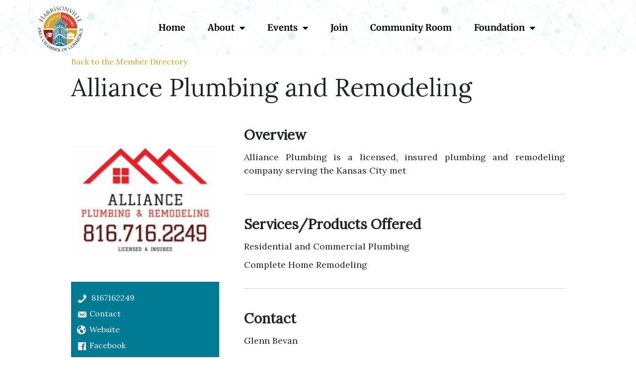

--- FILE ---
content_type: text/css
request_url: https://harrisonvillechamber.com/wp-content/plugins/cm-expert-directory-pro/frontend/assets/css/cmed-style.css?ver=1763934666
body_size: 7559
content:
ul#cmed-filter { margin: 0; padding: 0; display: block; list-style: none; }
ul#cmed-filter li { margin: 0; display: inline-block; padding: 0 20px 0 0; }
ul.cmed-expert { margin: 0; padding: 0; display: block; list-style: none; min-width: 1000px; }
li.cmed-single-expert { margin: 0; float: left; padding: 10px; }
ul.cmed-expert-details { padding: 0; display: block; list-style: none; font-size: 18px; margin: 5px 0 0; }
ul.cmed-expert-details li { margin: 0; padding: 0; }
.cmed-active-cat { font-weight: bold; }
.img-link-initial { box-shadow: black 0 0 10px; }
.cmed-clear { clear: both; }
.cmed-editlink { position: absolute; right: 5px; bottom: 1px; z-index: 500; font-size: 0.7em; }
.expert-container .cmed_content_block { overflow: hidden; }
.cmed-category { text-align: center; background: #78AB46; display: block; font-weight: bold; color: white; }
.cmed_image { width: 500px; height: 500px; }
.cmed-discount { text-align: center; background: #7F0000; display: block; font-weight: bold; color: white; font-size: 9px; }
.cmed-container .clear { clear: both; }
.cmed-container a.button { line-height: 15px; padding: 3px 10px; white-space: nowrap; -webkit-border-radius: 10px; }
.cmed-container form.upsale { display: inline; }
.cmed-container .cmed_filters { height: auto; }
.cmed-container .cmed_filters select.cmed_input_xmini { width: auto; max-width: 200px !important; }
.cmed-container .cmed_filters select.cmed_input_mini { width: auto; max-width: 200px !important; }
.cmed-container .display_none { display: none; }
.cmed-container input[type=radio].display_none:checked + label { background-image: linear-gradient(to top, #969696, #727272); box-shadow: inset 0 1px 6px rgba(41, 41, 41, 0.2), 0 1px 2px rgba(0, 0, 0, 0.05); cursor: default; color: #E6E6E6; border-color: transparent; text-shadow: 0 1px 1px rgba(40, 40, 40, 0.75); }
.cmed-container .cmed-expert-title { position: relative !important; bottom: 0 !important; width: 100%; white-space: nowrap; overflow: hidden; text-overflow: ellipsis; }
.cmed-container .widget select { margin-bottom: 0; }
.cmed-container .cmed-module-search-button { position: relative; }
.add1-link { margin-left: 0.3em; font-size: 8pt; }
.add2-link { margin-left: 0.3em; font-size: 8pt; }
.add3-link { margin-left: 0.3em; font-size: 8pt; }
.add4-link { margin-left: 0.3em; font-size: 8pt; }
.cmed-module-found-posts { margin: 5px 0 5px 0; }
.cmbbd_uner_map { max-width: 100%; width: 100%; }
.cmbbd_uner_related { max-width: 100%; margin: 30px 15px; display: inline-block; width: 100%; }
.cmed-module-buttons-firstrow { margin-bottom: 0; }
.expert_options { float: left; font-size: 14px; line-height: 18px !important; margin-right: 10px; margin-left: 0; margin-top: 3px !important; max-width: 100px !important; padding: 10px !important; border: 1px solid #ccc !important; border-radius: 2px; height: 40px !important; }
.cmed-container.image-tiles .cmed-module {
  position: relative;
  float: left;
  width: 280px;
  border: 1px solid #dedede;
  -moz-border-radius: 3px;
  -webkit-border-radius: 3px;
  -o-border-radius: 3px;
  -ms-border-radius: 3px;
  border-radius: 3px;
  background: #fff;
  padding: 8px;
  -webkit-box-shadow: inset 0 1px 0 #fff, inset 0 0 20px rgba(0, 0, 0, 0.05), 0 1px 2px rgba(0, 0, 0, 0.1);
  -moz-box-shadow: inset 0 1px 0 #fff, inset 0 0 20px rgba(0, 0, 0, 0.05), 0 1px 2px rgba(0, 0, 0, 0.1);
  box-shadow: inset 0 1px 0 #fff, inset 0 0 20px rgba(0, 0, 0, 0.05), 0 1px 2px rgba(0, 0, 0, 0.1);
  -webkit-transition-duration: 0.4s;
  -moz-transition-duration: 0.4s;
  overflow: hidden;
  min-width: 19% !important;
  margin: 0 1% 10px 0 !important;
  height: 250px !important;
}
.cmed-container.image-tiles .cmed-module h3.cmed-expert-title {
  margin: 0;
  text-align: center;
  padding: 0 10px;
}
.cmed-container.image-tiles .cmed-module h3.cmed-expert-title a.cmed-editlink {
  font-size: 10pt;
}
.cmed-container.image-tiles .cmed-module p {
  margin: 0;
  padding: 0;
}
.cmed-container.image-tiles .cmed-module div.module-image {
  height: 70%;
  margin-bottom: 0;
  position: relative;
  overflow: hidden;
}
.cmed-container.image-tiles .cmed-module div.module-image img.default-image {
  position: absolute;
  top: 50%;
  left: 50%;
  -moz-transform: translateX(-50%) translateY(-50%);
  -webkit-transform: translateX(-50%) translateY(-50%);
  -o-transform: translateX(-50%) translateY(-50%);
  -ms-transform: translateX(-50%) translateY(-50%);
  transform: translateX(-50%) translateY(-50%);
  display: block;
}
.cmed-container.image-tiles .cmed-module span.cmed-category-tiles {
  word-break: break-all;
}
.cmed-container.image-tiles .cmed-module a.button.checkprice {
  color: white;
  background-color: #458B00;
  line-height: 13px;
  padding: 3px 8px;
  cursor: pointer;
}
.cmed-container.image-tiles .cmed-module .cmed-module-actions a {
  position: relative;
  margin-right: 18px;
  font-weight: bold;
  color: #888;
  font-family: "Helvetica Neue", Helvetica, Arial, "Lucida Grande", Verdana, "Bitstream Vera Sans", sans-serif;
  float: none;
  display: block;
  width: 100%;
  text-align: center;
  margin-top: 8px !important;
}
.cmed-container.image-tiles .cmed-module.featured {
  background: lightyellow !important;
}
.cmed-container.image-tiles .cmed-module-description {
  padding: 2px;
}
.cmed-container.image-tiles .button {
  background: #f2f2f2;
  color: #464646;
  -moz-box-shadow: inset 0 0 1px #fff, 0 1px 2px rgba(0, 0, 0, 0.1);
  -webkit-box-shadow: inset 0 0 1px #fff, 0 1px 2px rgba(0, 0, 0, 0.1);
  box-shadow: inset 0 0 1px #fff, 0 1px 2px rgba(0, 0, 0, 0.1);
}
.cmed-container.image-tiles .button:hover {
  color: #298cba !important;
  border-color: #69acce !important;
  -moz-box-shadow: 0 0 2px #69acce;
  -webkit-box-shadow: 0 0 2px #69acce;
  box-shadow: 0 0 2px #69acce;
  -webkit-transition-duration: 0.3s;
  -moz-transition-duration: 0.3s;
}
.cmed-container.image-tiles .cmed-module-actions {
  display: block;
  width: 100%;
  position: relative !important;
  bottom: 0 !important;
}
.cmed-container.image-tiles .cmed-module-actions-top {
  display: block;
}
.cmed-container.image-tiles .cmed-expert-price {
  -webkit-transition-delay: 0s;
  -webkit-transition-duration: 0.15s;
  -webkit-transition-property: all;
  -webkit-transition-timing-function: ease-in-out;
  color: #1BA1E1;
  cursor: auto;
  display: inline;
  font-family: OpenSans, sans-serif;
  font-size: 20px;
  font-style: normal;
  font-weight: bold;
  height: auto;
  line-height: 28px;
  margin: 5px 0;
  outline: #1BA1E1 none 0;
  text-decoration: none;
  transition-delay: 0s;
  transition-duration: 0.15s;
  transition-property: all;
  transition-timing-function: ease-in-out;
  width: auto;
}
.cmed-container.image-tiles .cmed-expert-featured {
  color: #999;
  cursor: pointer;
  display: inline;
  font-family: OpenSans, sans-serif;
  font-size: 14px;
  font-style: normal;
  font-weight: bold;
  height: auto;
  line-height: 21px;
  margin: 5px 0;
  text-align: right;
  width: auto;
}
.cmed-container.image-tiles .cmed-expert-new {
  color: #53B50A;
  cursor: pointer;
  display: inline;
  font-family: OpenSans, sans-serif;
  font-size: 14px;
  font-weight: bold;
  height: auto;
  line-height: 21px;
  width: auto;
}
.cmed-container.image-tiles .cmed-col1 {
  display: table-cell;
  min-height: 1px;
  float: left;
  box-sizing: border-box;
  width: 62.5% !important;
}
.cmed-container.image-tiles .cmed-col2 {
  display: table-cell;
  float: none;
  vertical-align: top;
  width: 10000px !important;
}
.cmed-container.image-tiles .module-discount {
  background-color: rgba(83, 181, 10, 0.701961);
  color: #FFF;
  cursor: pointer;
  display: block;
  font-family: OpenSans, sans-serif;
  font-size: 14px;
  height: 28px;
  left: 0;
  line-height: 21px;
  padding-bottom: 5px;
  padding-top: 5px;
  position: absolute;
  right: 0;
  text-align: center;
  top: 0;
}

.cmed-expert-title {
  position: absolute;
  text-align: center;
  margin-left: auto;
  margin-right: auto;
  left: 0;
  right: 0;
  bottom: 60px;
}

a.button-primary {
  line-height: 15px;
  padding: 3px 10px;
  white-space: nowrap;
  -webkit-border-radius: 10px;
}

a.button-secondary {
  line-height: 15px;
  padding: 3px 10px;
  white-space: nowrap;
  -webkit-border-radius: 10px;
}

.submit input {
  background: #f2f2f2;
  color: #464646;
  -moz-box-shadow: inset 0 0 1px #fff, 0 1px 2px rgba(0, 0, 0, 0.1);
  -webkit-box-shadow: inset 0 0 1px #fff, 0 1px 2px rgba(0, 0, 0, 0.1);
  box-shadow: inset 0 0 1px #fff, 0 1px 2px rgba(0, 0, 0, 0.1);
}

.button-secondary {
  background: #f2f2f2;
  color: #464646;
  -moz-box-shadow: inset 0 0 1px #fff, 0 1px 2px rgba(0, 0, 0, 0.1);
  -webkit-box-shadow: inset 0 0 1px #fff, 0 1px 2px rgba(0, 0, 0, 0.1);
  box-shadow: inset 0 0 1px #fff, 0 1px 2px rgba(0, 0, 0, 0.1);
}

input[type=submit] {
  background: #f2f2f2;
  color: #464646;
  -moz-box-shadow: inset 0 0 1px #fff, 0 1px 2px rgba(0, 0, 0, 0.1);
  -webkit-box-shadow: inset 0 0 1px #fff, 0 1px 2px rgba(0, 0, 0, 0.1);
  box-shadow: inset 0 0 1px #fff, 0 1px 2px rgba(0, 0, 0, 0.1);
}

input[type=reset] {
  background: #f2f2f2;
  color: #464646;
  -moz-box-shadow: inset 0 0 1px #fff, 0 1px 2px rgba(0, 0, 0, 0.1);
  -webkit-box-shadow: inset 0 0 1px #fff, 0 1px 2px rgba(0, 0, 0, 0.1);
  box-shadow: inset 0 0 1px #fff, 0 1px 2px rgba(0, 0, 0, 0.1);
}

input[type=button] {
  color: #464646;
  -moz-box-shadow: inset 0 0 1px #fff, 0 1px 2px rgba(0, 0, 0, 0.1);
  -webkit-box-shadow: inset 0 0 1px #fff, 0 1px 2px rgba(0, 0, 0, 0.1);
  box-shadow: inset 0 0 1px #fff, 0 1px 2px rgba(0, 0, 0, 0.1);
}

.cmed-module-actions-top {
  margin: 10px 0 20px;
}
.cmed-module-actions-top .active-cat {
  border: 4px solid #ADD8E6;
}
.cmed-module-actions-top a {
  margin-left: 0;
}
.cmed-module-actions-top a:first-child {
  margin-left: 0;
}

.cmed-module-search-top {
  margin: 10px 10px 10px 0;
  float: left;
}

.cmed-module-search-button {
  background-color: #ADD8E6 !important;
}

.cmed-module-pagination {
  margin-bottom: 5px;
  margin-top: 5px;
  padding-top: 5px;
  padding-bottom: 5px;
  text-align: center;
}
.cmed-module-pagination .current {
  border: 1px solid #ADD8E6;
}

.cmed-module-pagination-top {
  margin-bottom: 5px;
  margin-top: 5px;
  padding-top: 5px;
  padding-bottom: 5px;
  text-align: center;
}
.cmed-module-pagination-top .current {
  border: 1px solid #ADD8E6;
}

.cmed-module-pagination-bottom {
  margin-bottom: 5px;
  margin-top: 5px;
  padding-top: 15px;
  padding-bottom: 5px;
  text-align: center;
}
.cmed-module-pagination-bottom .current {
  border: 1px solid #ADD8E6;
}

.cmed-button {
  border-radius: 0.25em;
  font-family: Arial, serif;
  color: #2e252e;
  font-size: 12px;
  background: #ffffff;
  padding: 10px 10px 10px 10px;
  border: solid #ababab 1px;
  text-decoration: none;
}

.cmed-btn:hover {
  background: #3cb0fd;
  background-image: -webkit-linear-gradient(top, #3cb0fd, #3498db);
  background-image: -moz-linear-gradient(top, #3cb0fd, #3498db);
  background-image: -ms-linear-gradient(top, #3cb0fd, #3498db);
  background-image: -o-linear-gradient(top, #3cb0fd, #3498db);
  background-image: linear-gradient(to bottom, #3cb0fd, #3498db);
  text-decoration: none;
}

.cmed-add-link-icon {
  padding-left: 1px;
  padding-right: 1px;
  vertical-align: middle;
}

.cmed-add-link-container {
  display: block;
}

.cmed-add-link-expert {
  float: left;
  width: 49%;
  overflow: hidden;
  margin-bottom: 3px;
}

.cmed-border-left {
  padding-left: 3px;
}

.cmed-paypal-button {
  padding: 5px 0 5px 0;
  text-align: left;
}

.cmed-expert-options {
  margin-right: 5px;
}

.cmed-add_google_map-label {
  width: 100%;
  height: 400px;
}

.cmed_label {
  float: left;
  line-height: 45px;
  margin-right: 10px;
}

.cmed_filters {
  margin-right: 10px;
  white-space: nowrap !important;
  display: inline-block;
  height: 58px;
  width: 100%;
}

.cmed_single_filter {
  display: block;
  margin: 0;
  padding: 0;
}

.cmed_filters2 {
  float: left;
  margin-right: 10px;
  display: inline-block;
}

.cmed_tags {
  margin-right: 10px;
  margin-left: 0;
  float: left;
  line-height: 42px;
}

.cmed_cat {
  line-height: 45px;
  margin-right: 10px;
  float: left;
}

.cmed_input {
  float: left;
  max-width: 240px;
  width: 180px !important;
  padding: 10px !important;
  margin-right: 10px !important;
  margin-top: 3px !important;
  border: 1px solid #ccc !important;
  border-radius: 2px !important;
  line-height: 18px !important;
  height: 20px !important;
  box-sizing: content-box;
}

.cmed_input_mini {
  float: left;
  font-size: 14px;
  line-height: 18px !important;
  margin-right: 10px;
  margin-left: 0;
  margin-top: 3px !important;
  max-width: 100px !important;
  padding: 10px !important;
  border: 1px solid #ccc !important;
  border-radius: 2px;
  height: 40px !important;
}

.cmed_input_xmini {
  font-size: 14px;
  line-height: 18px !important;
  margin-right: 20px;
  margin-left: 0;
  margin-top: 3px !important;
  max-width: 70px !important;
  padding: 10px !important;
  border: 1px solid #ccc !important;
  border-radius: 2px;
  height: 40px !important;
}

.cmed-container.image-tiles .cmed-module:nth-child(5n+5) {
  margin: 0 0 10px 0 !important;
}

.entry-content {
  margin-bottom: 20px;
}

#cmed-container:not(.filter_by_taxonomies) .entry-content .cmed-container select {
  width: 100%;
  height: 30px;
}
#cmed-container:not(.filter_by_taxonomies) .filter-submitt-container {
  margin-bottom: 20px;
  width: 100%;
}

.cmloc-ed-index-map-wrapper {
  width: 100%;
  display: inline-block;
}
.cmloc-ed-index-map-wrapper > .cmloc-btn {
  height: 30px;
  line-height: 16px;
}

.cmed-info-box {
  padding: 0.75em;
  color: #fff;
  margin: 0 0 0.5em;
}
.cmed-info-box a {
  color: inherit;
  text-decoration: none !important;
}
.cmed-info-box a b {
  font-weight: normal;
}
.cmed-info-box a:hover {
  text-decoration: none !important;
}
.cmed-info-box h4 {
  color: inherit;
}
.cmed-info-box ul {
  padding: 0;
  margin: 0;
}
.cmed-info-box ul li {
  margin: 0.5em 0;
}
.cmed-info-box .cmed-box-taxonomy {
  margin-bottom: 0.5em;
}
.cmed-info-box .cmed-box-taxonomy li {
  display: inline-block;
  margin: 0 0.25em;
  width: 100% !important;
  padding-left: 0;
  line-height: 15px;
}
.cmed-info-box .cmed-box-taxonomy li:after {
  content: ",";
}
.cmed-info-box .cmed-box-taxonomy li:first-child {
  font-weight: bold;
  padding-left: 0;
}
.cmed-info-box .cmed-box-taxonomy li:first-child:after {
  content: "";
}
.cmed-info-box .cmed-box-taxonomy li:last-child {
  font-weight: normal;
  padding-left: 0;
}
.cmed-info-box .cmed-box-taxonomy li:last-child:after {
  content: "";
}
.cmed-info-box .cmed-box-taxonomy li a:hover {
  text-decoration: underline;
}
.cmed-info-box .cmed-box-taxonomy li::after {
  content: "" !important;
}
.cmed-info-box .cmed-box-taxonomy li p {
  margin-bottom: 0 !important;
  float: left;
}
.cmed-info-box .cmed-box-taxonomy li div {
  font-weight: bold;
  float: left;
  margin-right: 10px;
}
.cmed-box-taxonomy-images { clear: both; }
.cmed-box-taxonomy-images ul { clear: both; margin:0; }
.cmed-box-taxonomy-images ul li { display:inline-block; margin:0 5px 0 5px; padding:0; }
.cmed-box-taxonomy-images ul li a { text-decoration:none; }
.cmed-box-taxonomy-images ul li a:hover { text-decoration:none; }
.cmed-box-taxonomy-images ul li a img { max-height:32px; }
.cmed-box-taxonomy-images ul li a img:hover { opacity:0.9 }
li a.cmed_purchase_link {
  width: 100px;
  color: #fff;
  margin: auto auto 1.5em;
  border-radius: 0.25em;
  padding: 1.5em;
  font-weight: bold;
  text-align: center;
  display: block;
  -webkit-box-sizing: border-box;
  -moz-box-sizing: border-box;
  -ms-box-sizing: border-box;
  -o-box-sizing: border-box;
  box-sizing: border-box;
}

.cmed-filters-panel {
  width: 100%;
  display: block;
  padding: 0;
}
.cmed-filters-panel form {
  padding: 0;
  margin: 0;
  display: block;
  width: 100%;
}
.cmed-filters-panel .cmed-single-filter {
  display: block;
  -webkit-box-sizing: border-box;
  -moz-box-sizing: border-box;
  -ms-box-sizing: border-box;
  -o-box-sizing: border-box;
  box-sizing: border-box;
}
.cmed-filters-panel form.one_below_each_other .cmed-single-filter {
  width: 100%;
}
.cmed-filters-panel form.one_below_each_other .cmed-single-filter input {
  display: inline-block;
}
.cmed-filters-panel form.one_below_each_other .cmed-single-filter select {
  display: inline-block;
}
.cmed-filters-panel .cmed-filter-label {
  border: none;
}
.cmed-filters-panel .search-field-wrapper .cmed-filter-input {
  width: 75%;
  height: 30px;
}
.cmed-filters-panel .cmed-single-filter .cmed-filter-input {
  width: 70%;
  height: 30px;
}
#cmed-main-content-wrapper .cmed-filters-panel form > * {
  flex-wrap: wrap;
}
#cmed-main-content-wrapper:not(.cmed_display_filter_one_below_each_other) .cmed-filters-panel form {
  display: flex;
  flex-wrap: wrap;
  gap: 20px 30px;
}
#cmed-main-content-wrapper:not(.cmed_display_filter_one_below_each_other) .cmed-filters-panel form > * {
  display: flex;
  flex-direction: row;
  align-items: center;
  gap: 5px;
}
#cmed-main-content-wrapper:not(.cmed_display_filter_one_below_each_other) .cmed-filters-panel form select.cmed-filter-input-select {
  /* width: 120px; */
}
#cmed-main-content-wrapper:not(.cmed_display_filter_one_below_each_other) .cmed-filters-panel form .SelectBox.cmed-filter-input-select {
  width: 100%;
}
#cmed-main-content-wrapper .cmed-filters-panel form .filter-submitt-container {
  gap: 15px;
}

.custom-select-applyed .SumoSelect {
  display: flex;
  width: 150px;
}

.cmed-filter-input {
  display: inline-block;
  margin: 0;
  width: auto;
  border: 1px solid #cecece;
  border-radius: 0.25em;
  background: #fff;
  font-size: 1em;
  padding: 0.5em;
  cursor: pointer;
  height: 45px;
  -webkit-box-sizing: border-box;
  -moz-box-sizing: border-box;
  -ms-box-sizing: border-box;
  -o-box-sizing: border-box;
  box-sizing: border-box;
}

.cmed-filter-input-select {
  display: inline-block;
  margin: 0;
  width: auto;
  border: 1px solid #cecece;
  border-radius: 0.25em;
  background: #fff;
  font-size: 1em;
  padding: 0.25em;
  -webkit-box-sizing: border-box;
  -moz-box-sizing: border-box;
  -ms-box-sizing: border-box;
  -o-box-sizing: border-box;
  box-sizing: border-box;
}
.cmed-filter-input-select option {
  padding: 0.25em;
  -webkit-box-sizing: border-box;
  -moz-box-sizing: border-box;
  -ms-box-sizing: border-box;
  -o-box-sizing: border-box;
  box-sizing: border-box;
}

.cmed-filter-submit {
  display: inline-block;
  margin: 0;
  width: auto;
  border: 1px solid #cecece;
  border-radius: 0.25em;
  background: #fff;
  font-size: 1em;
  padding: 0.5em;
  cursor: pointer;
  height: 45px;
  -webkit-box-sizing: border-box;
  -moz-box-sizing: border-box;
  -ms-box-sizing: border-box;
  -o-box-sizing: border-box;
  box-sizing: border-box;
}

.cmed-filter-clear {
  display: inline-block;
  margin: 0;
  width: auto;
  border: 1px solid #cecece;
  border-radius: 0.25em;
  background: #fff;
  font-size: 1em;
  padding: 0.5em;
  cursor: pointer;
  height: 45px;
  -webkit-box-sizing: border-box;
  -moz-box-sizing: border-box;
  -ms-box-sizing: border-box;
  -o-box-sizing: border-box;
  box-sizing: border-box;
}

.cmed-filter-label {
  display: inline-block;
  margin: 0;
  padding: 0;
  width: auto;
  border: 1px solid #cecece;
  border-radius: 0.25em;
  background: #fff;
  font-size: 1em;
  -webkit-box-sizing: border-box;
  -moz-box-sizing: border-box;
  -ms-box-sizing: border-box;
  -o-box-sizing: border-box;
  box-sizing: border-box;
}

.cmed-filter-tag {
  display: inline-block;
  margin: 0;
  width: auto;
  border: 1px solid #cecece;
  border-radius: 0.25em;
  background: #fff;
  font-size: 1em;
  padding: 0.5em;
  cursor: pointer;
  height: auto;
}

input[type=submit].cmed-filter-submit {
  border: none;
  font-weight: bold;
  color: #fff;
  height: 30px;
  background: #2ecc71;
}
input[type=submit].cmed-filter-submit:hover {
  background: #27ae60;
}
input[type=submit].cmed-filter-submit:focus {
  background: #27ae60;
}

input[type=button].cmed-filter-clear {
  border: none;
  font-weight: bold;
  color: #fff;
  height: 30px;
  background: #cccccc;
}
input[type=button].cmed-filter-clear:hover {
  background: #dddddd;
}
input[type=button].cmed-filter-clear:focus {
  background: #dddddd;
}

label.cmed-filter-label {
  text-align: left;
  display: block;
}

.list-unstyled li {
  list-style-type: none !important;
}

.cmed-additionallinks li {
  display: block;
  padding-right: 0.5em;
}
.cmed-additionallinks li a:hover {
  text-decoration: underline;
}
.cmed-additionallinks li:last-child {
  padding-right: 0;
}

div.cmed-gallery {
  margin-top: 1.5em;
}
div.cmed-gallery div.cmed-gallery-item {
  display: inline-block;
  margin: 0.25em;
}

div.cmed_lightbox_gallery_container {
  margin: 1.5em auto;
  display: block;
}
div.cmed_lightbox_gallery_container a.cmed_lightbox_gallery {
  margin: 0.25em;
}

.cmed-expert {
  min-height: 100px;
}
.cmed-expert .cmed-tiles-style {
  width: 100%;
  margin: 0;
  padding: 0;
}
.cmed-expert .cmed-tile {
  margin: 0;
  padding: 0.5em;
  width: calc(100% / 3);
  float: left;
}
.cmed-expert .cmed-tile:after {
  clear: both;
  display: table;
}
.cmed-expert .cmed-tile-label {
  margin: 0;
  padding: 0;
  display: block;
  text-align: center;
}

.cmed_cube_style {
  -webkit-box-sizing: border-box;
  -moz-box-sizing: border-box;
  -ms-box-sizing: border-box;
  -o-box-sizing: border-box;
  box-sizing: border-box;
  float: left;
  display: block;
  margin: 0;
  border: none;
  background: none;
}
.cmed_cube_style .cmed_cube_item {
  background: #eeffee;
  display: block;
  width: 100%;
  height: 100%;
  position: relative;
}
.cmed_cube_style .cmed_cube_item a {
  padding: 0;
  margin: 0;
}
.cmed_cube_style .cmed_expert_logo {
  margin-top: -32px;
}
.cmed_cube_style:before {
  display: table;
  clear: both;
  content: "";
}

.cmed_cube_title_label {
  -webkit-box-sizing: border-box;
  -moz-box-sizing: border-box;
  -ms-box-sizing: border-box;
  -o-box-sizing: border-box;
  box-sizing: border-box;
  padding: 0.5em;
  background: rgba(255, 255, 255, 0.75);
  width: 100%;
  margin: auto;
  display: block;
  position: relative;
  top: 6px;
}

.cmed_cube_item {
  -webkit-box-sizing: border-box;
  -moz-box-sizing: border-box;
  -ms-box-sizing: border-box;
  -o-box-sizing: border-box;
  box-sizing: border-box;
}

.cmed_tiles_style {
  -webkit-box-sizing: border-box;
  -moz-box-sizing: border-box;
  -ms-box-sizing: border-box;
  -o-box-sizing: border-box;
  box-sizing: border-box;
  display: inline-block;
}
.cmed_tiles_style .cmed_tiles_item {
  display: inline-block;
}

.cmed_tiles_title_label {
  -webkit-box-sizing: border-box;
  -moz-box-sizing: border-box;
  -ms-box-sizing: border-box;
  -o-box-sizing: border-box;
  box-sizing: border-box;
}

.cmed_tiles_item {
  -webkit-box-sizing: border-box;
  -moz-box-sizing: border-box;
  -ms-box-sizing: border-box;
  -o-box-sizing: border-box;
  box-sizing: border-box;
}

h5.cmed_cube_title_label_header {
  font-size: 1em;
  text-align: center;
  font-weight: normal;
  color: inherit;
  margin: 0;
  padding: 0;
  line-height: 1em;
  text-indent: 0;
}

.cmed_expert_logo {
  background: #fff;
  width: 100%;
  margin: auto;
  padding: 0;
  display: block;
  height: auto;
}
.cmed_expert_logo img {
  width: 100%;
  margin: auto;
  padding: 0;
  display: block;
  height: auto;
}

.cmed_content_box {
  display: block;
  margin-bottom: 1.5em;
  padding-bottom: 1.5em;
  border-bottom: 1px solid #cecece;
  float: left;
  width: 100%;
  padding-top: 20px;
}
.cmed_content_box h3 {
  font-weight: bold;
  margin-bottom: 0.5em;
}

.cmed_content_box_images h3 {
  margin-top: 20px;
}

ul.cmed_content_box_events_ul {
  width: 100%;
  float: left;
  clear: both;
  list-style: none;
}
ul.cmed_content_box_events_ul li {
  float: left;
  width: 24%;
  margin-right: 1%;
  margin-bottom: 2%;
  margin-left: 0;
}
ul.cmed_content_box_events_ul li div.cmed_content_box_events_inner_div {
  clear: both;
  text-align: left;
  letter-spacing: 0;
}
ul.cmed_content_box_events_ul li div.cmed_content_box_events_inner_div .cmed_event_image {
  width: 100%;
}
ul.cmed_content_box_events_ul li div.cmed_content_box_events_inner_div .cmed_event_image img {
  width: 100%;
  max-width: 100%;
  height: auto;
}
ul.cmed_content_box_events_ul li div.cmed_content_box_events_inner_div .cmed_event_name {
  font-weight: bold;
  font-size: 16px;
}

.cmed-info-box-link {
  text-decoration: underline;
}

.expert-position-company {
  float: left;
  width: 100%;
  clear: both;
  text-align: center;
}

div.cmed_position {
  display: inline-block;
  margin: auto;
  text-align: center;
}
div.cmed_position p span {
  font-weight: bold;
}

div.cmed_company {
  display: inline-block;
  margin: auto;
  text-align: center;
}
div.cmed_company p span {
  font-weight: bold;
}

.cmed_center {
  text-align: center;
}

.cmed_featured_image {
  margin-bottom: 0.5em;
}

.cmed_tiles_view_container {
  display: flex;
  flex-wrap: wrap;
  flex-direction: row;
  justify-content: left;
  align-items: flex-start;
  align-content: flex-start;
  margin: 0;
  padding: 0;
  width: 100%;
  box-sizing: border-box;
  -o-box-sizing: border-box;
  -ms-box-sizing: border-box;
  -moz-box-sizing: border-box;
  -webkit-box-sizing: border-box;
}

.cmed_tiles_view_item {
  display: inline-block;
  padding: 0;
  box-sizing: border-box;
  -o-box-sizing: border-box;
  -ms-box-sizing: border-box;
  -moz-box-sizing: border-box;
  -webkit-box-sizing: border-box;
}
.cmed_tiles_view_item .cmed_list_view_promoted {
  display: inline-block !important;
  width: auto;
}
.cmed_tiles_view_item .cmed_tiles_view_title {
  margin-top: 5px;
  margin-bottom: 0 !important;
}
.cmed_tiles_view_item .cmed_tiles_view_title a:not(.cmed_editlink) {
  font-size: 14px;
  font-weight: bold;
}
.cmed_tiles_view_item .cmed_tiles_view_short_description {
  margin-bottom: 15px;
}
.cmed_tiles_view_item .cmed_tiles_view_categories {
  margin-bottom: 15px;
}
.cmed_tiles_view_item .cmed_tiles_view_categories .pre-text {
  margin-top: 15px;
  font-weight: bold;
}
.cmed_tiles_view_item .cmed_tiles_view_price {
  font-weight: bold;
  margin-bottom: 15px;
}

.cmed_tiles_view_inner_container {
  margin: 0;
  text-align: center;
  position: relative;
  box-sizing: border-box;
  -o-box-sizing: border-box;
  -ms-box-sizing: border-box;
  -moz-box-sizing: border-box;
  -webkit-box-sizing: border-box;
  padding: 0;
}
.cmed_tiles_view_inner_container .non-logged-in_message {
  display: none;
  position: absolute;
  z-index: 1;
  text-align: center;
  width: 100%;
  color: #000;
}
.cmed_tiles_view_inner_container:hover .non-logged-in_message {
  display: block;
}
.cmed_tiles_view_inner_container .part2 {
  padding-top: 15px;
}

.cmed_tiles_view_title {
  display: flex;
  align-items: center;
  justify-content: center;
  padding: 0;
  margin: auto;
  text-align: center;
  box-sizing: border-box;
  -o-box-sizing: border-box;
  -ms-box-sizing: border-box;
  -moz-box-sizing: border-box;
  -webkit-box-sizing: border-box;
}
.cmed_tiles_view_title h5 {
  display: block;
  margin: auto;
  padding: 0;
  width: 100%;
}

.cmed_tiles_view_position {
  display: flex;
  align-items: center;
  justify-content: center;
  padding: 0;
  margin: auto;
  text-align: center;
  box-sizing: border-box;
  -o-box-sizing: border-box;
  -ms-box-sizing: border-box;
  -moz-box-sizing: border-box;
  -webkit-box-sizing: border-box;
}

.cmed_tiles_view_company {
  display: flex;
  align-items: center;
  justify-content: center;
  padding: 0;
  margin: auto;
  text-align: center;
  box-sizing: border-box;
  -o-box-sizing: border-box;
  -ms-box-sizing: border-box;
  -moz-box-sizing: border-box;
  -webkit-box-sizing: border-box;
}

.cmed_tiles_view_phone {
  display: flex;
  align-items: center;
  justify-content: center;
  padding: 0;
  margin: auto;
  text-align: center;
  box-sizing: border-box;
  -o-box-sizing: border-box;
  -ms-box-sizing: border-box;
  -moz-box-sizing: border-box;
  -webkit-box-sizing: border-box;
}

.cmed_tiles_view_fax {
  display: flex;
  align-items: center;
  justify-content: center;
  padding: 0;
  margin: auto;
  text-align: center;
  box-sizing: border-box;
  -o-box-sizing: border-box;
  -ms-box-sizing: border-box;
  -moz-box-sizing: border-box;
  -webkit-box-sizing: border-box;
}

.cmed_tiles_view_email {
  display: flex;
  align-items: center;
  justify-content: center;
  padding: 0;
  margin: auto;
  text-align: center;
  box-sizing: border-box;
  -o-box-sizing: border-box;
  -ms-box-sizing: border-box;
  -moz-box-sizing: border-box;
  -webkit-box-sizing: border-box;
}

.cmed_tiles_view_item_image_container {
  display: flex;
  align-items: center;
  justify-content: center;
  box-sizing: border-box;
  -o-box-sizing: border-box;
  -ms-box-sizing: border-box;
  -moz-box-sizing: border-box;
  -webkit-box-sizing: border-box;
  position: relative;
}
.cmed_tiles_view_item_image_container img {
  border-radius: 0.25em;
  width: 100% !important;
  margin: 0;
  display: block;
}
.cmed_tiles_view_item_image_container .cmed_level_icon_small {
  width: 48px !important;
  left: 0;
  top: 0;
}

.cmed_view_details_button {
  text-align: center;
  border-radius: 0.25em;
  display: block;
  color: #fff;
  margin: 0.5em 0.25em 0.25em;
  background: #2ecc71;
  padding-top: 0.25em;
  padding-bottom: 0.25em;
}
.cmed_view_details_button:hover {
  background: #27ae60;
}

.cmed_directory_view_item {
  width: 100%;
  display: inline-block;
  position: relative;
  border: 1px solid #cecece;
  padding: 1em;
  margin-bottom: 1em;
  box-sizing: border-box;
  -o-box-sizing: border-box;
  -ms-box-sizing: border-box;
  -moz-box-sizing: border-box;
  -webkit-box-sizing: border-box;
}
.cmed_directory_view_item .non-logged-in_message {
  display: none;
  position: absolute;
  z-index: 1;
  text-align: center;
  width: 100%;
  color: #000;
  margin-top: -1em;
}
.cmed_directory_view_item:hover {
  background: rgba(0, 0, 0, 0.05);
  cursor: pointer;
}
.cmed_directory_view_item:hover .non-logged-in_message {
  display: block;
}
.cmed_directory_view_item .cm_star_rating_average {
  text-align: right !important;
}
.cmed_directory_view_item .cm_star_rating_count {
  text-align: right !important;
}
.cmed_directory_view_item .cm_star_rating_stars {
  text-align: right !important;
}
.cmed_directory_view_item a.cmed_big_button {
  color: #fff;
  margin: auto auto 0;
  border-radius: 5px;
  padding: 0.75em 0;
  font-weight: bold;
  text-align: center;
  display: block;
  background: #2ecc71;
  font-size: 1.1em;
  -webkit-transition: background 0.3s ease;
  -moz-transition: background 0.3s ease;
  -ms-transition: background 0.3s ease;
  -o-transition: background 0.3s ease;
  transition: background 0.3s ease;
  text-decoration:none;
}
.cmed_directory_view_item a.cmed_big_button:hover {
  background: #27ae60;
  -webkit-transition: background 0.3s ease;
  -moz-transition: background 0.3s ease;
  -ms-transition: background 0.3s ease;
  -o-transition: background 0.3s ease;
  transition: background 0.3s ease;
}

.cmed_directory_view_col_5a {
  float: left;
  margin: 0;
  padding: 0.5em;
  display: inline-block;
  width: 100%;
}

.cmed_directory_view_col_5b {
  float: left;
  margin: 0;
  padding: 0.5em;
  display: inline-block;
  width: 100%;
}

.cmed_directory_view_col_5b a { text-decoration:none; }

.cmed_directory_view_col_5c {
  float: left;
  margin: 0;
  padding: 0.5em;
  display: inline-block;
  width: 100%;
  box-sizing: border-box;
  -o-box-sizing: border-box;
  -ms-box-sizing: border-box;
  -moz-box-sizing: border-box;
  -webkit-box-sizing: border-box;
}

.cmed_directory_view_image_container {
  display: block;
  width: 100%;
  text-align: left;
  box-sizing: border-box;
  -o-box-sizing: border-box;
  -ms-box-sizing: border-box;
  -moz-box-sizing: border-box;
  -webkit-box-sizing: border-box;
}
.cmed_directory_view_image_container img {
  width: 100%;
  display: block;
  margin: auto;
}

.cmed_directory_view_promoted {
  border-radius: 0.25em;
  color: #fff;
  background: #2ecc71;
  font-size: 8pt;
  font-weight: bold;
  padding: 0.25em 0.5em;
  margin: 0.5em;
}
.cmed_directory_view_promoted.zip { background: #B68E64; }

.cmed_directory_view_badge {
  border-radius: 0.25em;
  color: #fff;
  background: #2E3641;
  font-size: 8pt;
  font-weight: bold;
  padding: 0.25em 0.5em;
  margin: 0.5em;
}

.cmed_directory_view_category {
  margin: 0;
  padding: 0;
}
.cmed_directory_view_category a:after {
  content: ", ";
}
.cmed_directory_view_category a:last-child:after {
  content: "";
}

.cmed_directory_view_position {
  margin: 0;
  padding: 0;
}

.cmed_directory_view_company {
  margin: 0;
  padding: 0;
}

.cmed_directory_view_address span {
  margin-right: 5px;
}

a[type=link] {
  display: none !important;
}

.cmed_list_view_container {
  margin: 0;
  padding: 0 !important;
  box-sizing: border-box;
  -o-box-sizing: border-box;
  -ms-box-sizing: border-box;
  -moz-box-sizing: border-box;
  -webkit-box-sizing: border-box;
}
.cmed_list_view_container li.listNavShow {
  list-style-type: none;
  width: 100%;
  margin: 0;
  padding: 0.5em;
  display: inline-block;
}

.cmed_list_view_item {
  list-style-type: none;
  width: 100%;
  margin: 0;
  padding: 0.5em;
  display: inline-block;
  position: relative;
  box-sizing: border-box;
  -o-box-sizing: border-box;
  -ms-box-sizing: border-box;
  -moz-box-sizing: border-box;
  -webkit-box-sizing: border-box;
}
.cmed_list_view_item:hover {
  background: rgba(0, 0, 0, 0.05);
}
.cmed_list_view_item:hover .non-logged-in_message {
  display: inline-block;
}
.cmed_list_view_item .non-logged-in_message {
  display: none;
  position: absolute;
  z-index: 1;
  color: #000;
  right: 0;
}
.cmed_list_view_item p.cmed_list_view_title {
  margin: 0;
}

.cmed_list_view_promoted {
  border-radius: 0.25em;
  color: #fff;
  background: #2ecc71;
  font-size: 8pt;
  font-weight: bold;
  padding: 0 0.5em;
  margin: 0.5em;
}

.cmed_list_view_position:before {
  content: ", ";
}

.cmed_list_view_content {
  float: left;
  margin: 0;
  padding: 0;
  display: block;
}

.cmed_list_view_rating {
  float: left;
  margin: 0;
  padding: 0;
  display: block;
  text-align: right;
}
.cmed_list_view_rating .cm_star_rating_container {
  margin: 0;
}

#cmedListview-nav {
  width: 100%;
  display: block;
  text-align: center;
  margin: auto auto 15px auto;
}

.cmed_directory_view_col_5 {
  box-sizing: border-box;
  -o-box-sizing: border-box;
  -ms-box-sizing: border-box;
  -moz-box-sizing: border-box;
  -webkit-box-sizing: border-box;
}

.cmed_editlink {
  font-size: 0.75em;
  color: #2e252e;
  margin-left: 0.5em;
}

.cmed_logo_container img {
  width: 100%;
}

.cmed_image_container_aligner {
  display: flex;
  align-items: center;
  justify-content: center;
}

.cmed_single_expert_container a.cmed_big_button {
  color: #fff;
  margin: auto auto 0;
  border-radius: 5px;
  padding: 0.75em 0;
  font-weight: bold;
  text-align: center;
  display: block;
  background: #2ecc71;
  font-size: 1.1em;
  -webkit-transition: background 0.3s ease;
  -moz-transition: background 0.3s ease;
  -ms-transition: background 0.3s ease;
  -o-transition: background 0.3s ease;
  transition: background 0.3s ease;
}
.cmed_single_expert_container a.cmed_big_button:hover {
  background: #27ae60;
  -webkit-transition: background 0.3s ease;
  -moz-transition: background 0.3s ease;
  -ms-transition: background 0.3s ease;
  -o-transition: background 0.3s ease;
  transition: background 0.3s ease;
}

a.cmed_big_button {
  color: #fff;
  margin: auto auto 0;
  border-radius: 5px;
  padding: 0.75em 0;
  font-weight: bold;
  text-align: center;
  display: block;
  background: #2ecc71;
  font-size: 1.1em;
  -webkit-transition: background 0.3s ease;
  -moz-transition: background 0.3s ease;
  -ms-transition: background 0.3s ease;
  -o-transition: background 0.3s ease;
  transition: background 0.3s ease;
}
a.cmed_big_button:hover {
  background: #27ae60;
  -webkit-transition: background 0.3s ease;
  -moz-transition: background 0.3s ease;
  -ms-transition: background 0.3s ease;
  -o-transition: background 0.3s ease;
  transition: background 0.3s ease;
}
a.cmed_big_button span {
  margin-right: 0.5em;
}

#TB_secondLine {
  float: right;
  margin-left: 10px;
}

.cmed_level_icon_large {
  width: 64px !important;
  padding: 0 !important;
  position: absolute;
  height: 64px !important;
}

.cmed_level_icon_small {
  width: 48px !important;
  padding: 0 !important;
  position: absolute;
  height: 48px !important;
}

.cmed_modern_view_item_image_container {
  position: relative;
}
.cmed_modern_view_item_image_container .cmed_level_icon_small {
  width: 48px !important;
  left: 0;
  top: 0;
}

.cmed_modern_view_item_promoted {
  position: relative;
}
.cmed_modern_view_item_promoted .cmed_level_icon_small {
  width: 48px !important;
  left: 0;
  top: 0;
}

.cmed_expert_advanced_searchbox_shortcode_div {
  clear: both;
  float: left;
  width: 100%;
}
.cmed_expert_advanced_searchbox_shortcode_div .cmed_expert_advanced_searchbox_shortcode_span1 {
  float: left;
  width: 20%;
  padding: 5px 5px 5px 5px;
}
.cmed_expert_advanced_searchbox_shortcode_div .cmed_expert_advanced_searchbox_shortcode_span2 {
  float: left;
  width: 20%;
  padding: 5px 5px 5px 5px;
}
.cmed_expert_advanced_searchbox_shortcode_div .cmed_expert_advanced_searchbox_shortcode_span2 .cmed_asf_optional {
  display: none;
}
.cmed_expert_advanced_searchbox_shortcode_div .cmed_expert_advanced_searchbox_shortcode_span3 {
  float: left;
  width: 20%;
  padding: 5px 5px 5px 5px;
}
.cmed_expert_advanced_searchbox_shortcode_div .cmed_expert_advanced_searchbox_shortcode_span4 {
  float: left;
  width: 20%;
  padding: 5px 5px 5px 5px;
}
.cmed_expert_advanced_searchbox_shortcode_div .cmed_expert_advanced_searchbox_shortcode_span5 {
  float: left;
  width: 20%;
  padding: 5px 5px 5px 5px;
}
.cmed_expert_advanced_searchbox_shortcode_div input[type=search] {
  width: 100%;
  height: 30px;
  border-radius: 0;
}
.cmed_expert_advanced_searchbox_shortcode_div input[type=text] {
  width: 100%;
  height: 30px;
  border-radius: 0;
}
.cmed_expert_advanced_searchbox_shortcode_div input[type=submit] {
  cursor: pointer;
  padding: 5px 10px;
  height: 30px;
  width: 100%;
}
.cmed_expert_advanced_searchbox_shortcode_div input[type=button] {
  cursor: pointer;
  padding: 5px 10px;
  height: 30px;
  width: 100%;
  margin-top: 10px;
}
.cmed_expert_advanced_searchbox_shortcode_div select {
  width: 100%;
  height: 30px;
}
.cmed_expert_advanced_searchbox_shortcode_div label {
  display: block;
  text-align: center;
  width: 100%;
}
.cmed_expert_advanced_searchbox_shortcode_div label.bold {
  font-weight: bold;
}

.cmed_expert_advanced_searchbox_results {
  float: left;
  clear: both;
  width: 100%;
  margin-top: 20px;
}

.keywordResultsMainContainer {
  clear: both;
  margin-bottom: 10px;
}
.keywordResultsMainContainer strong {
  display: block;
  font-weight: bold;
}
.keywordResultsMainContainer span {
  display: block;
}
.keywordResultsMainContainer span strong {
  font-weight: bold;
}

.filter_by_taxonomies .cmed-filters-panel {
  margin-bottom: 30px;
}
.filter_by_taxonomies .cmed-filters-panel form {
  display: flex;
  flex-direction: row;
  align-items: center;
  /* justify-content: space-around; */
}
.filter_by_taxonomies .cmed-filters-panel form > * {
  margin: 0;
}
/*
.filter_by_taxonomies .cmed-filters-panel form .cmed-single-filter {
  height: 35px;
}
*/
/*
.filter_by_taxonomies .cmed-filters-panel form .cmed-single-filter:not(:first-child) {
  margin-left: -1px;
}
*/
.filter_by_taxonomies .cmed-filters-panel form select {
  color: #2e252e;
  /* padding-left: 25px; */
  padding-left: 5px;
  height: 35px;
}
.filter_by_taxonomies .cmed-filters-panel form button {
  height: 35px;
}
.filter_by_taxonomies .cmed-filters-panel form [type=search] {
  height: 35px;
}
.filter_by_taxonomies .cmed-filters-panel form [type=submit] {
  height: 35px;
}
.filter_by_taxonomies .search-field-wrapper {
  display: none;
}

.cmed-under-taxonomy-filter {
  height: 35px;
  display: flex;
  justify-content: space-between;
  width: 100%;
}
.cmed-under-taxonomy-filter a {
  height: 35px;
}
.cmed-under-taxonomy-filter select {
  height: 35px;
}
.cmed-under-taxonomy-filter .view-buttons {
  height: 35px;
}
.cmed-under-taxonomy-filter .view-buttons .view-button {
  height: 35px;
  margin-top: 0;
  cursor: pointer;
}
.cmed-under-taxonomy-filter .view-buttons .view-button span {
  position: relative;
  top: -3px;
}
.cmed-under-taxonomy-filter .view-buttons .view-button:hover {
  background: inherit;
}
.cmed-under-taxonomy-filter .view-buttons .view-button:hover span {
  color: #2e252e;
}
.cmed-under-taxonomy-filter * {
  color: #2e252e;
}
.cmed-under-taxonomy-filter .cmed-module-found-posts {
  display: flex;
  align-items: center;
  margin: 0;
}
.cmed-under-taxonomy-filter .cmed-module-found-posts > * {
  margin-right: 10px;
}
.cmed-under-taxonomy-filter .right {
  display: flex;
  align-items: center;
}
.cmed-under-taxonomy-filter .right > * {
  margin-left: 10px;
}
.cmed-under-taxonomy-filter .right .cmed-module-pagination {
  padding: 0;
  margin: 0 0 0 10px;
}
.cmed-under-taxonomy-filter .right .view-buttons .view-button.active {
  border-color: #ADD8E6;
}
.cmed-under-taxonomy-filter .right .view-buttons .view-button.active span {
  color: #ADD8E6;
}
.cmed-under-taxonomy-filter .page-label {
  display: none;
}
.cmed-under-taxonomy-filter .next {
  border: none;
}
.cmed-under-taxonomy-filter .prev {
  border: none;
}

.cmed-expert.loading {
  position: relative;
}
.cmed-expert.loading .cmed_tiles_view_container {
  opacity: 0.5;
}
.cmed-expert.loading .spinner {
  position: absolute;
  top: 50%;
  left: 50%;
  margin-right: 20px;
}

.gm-style .gm-style-iw-c {
  border-radius: 5px;
  padding: 15px !important;
}
.gm-style .gm-style-iw-c > button {
  background: #ddd !important;
  border-radius: 5px;
  top: 9px !important;
  right: 15px !important;
  width: 25px !important;
  height: 25px !important;
}
.gm-style .gm-style-iw-c > button span {
	margin: 5px !important;
}
.gm-style .gm-style-iw-c > button img {
  margin: 6px !important;
}
.gm-style .gm-style-iw-c .gm-style-iw-d {
  padding: 0 !important;
}

.expert-infowindow {
  position: relative;
  width: 100%;
  height: auto;
}
.expert-infowindow .cmed_tiles_view_item {
  width: 100% !important;
}
.expert-infowindow .avatar {
  height: 50px;
  width: 50px;
  margin-right: 20px;
}
.expert-infowindow .avatar img {
  height: 100%;
  width: 100%;
  max-width: 50px !important;
  min-width: 50px !important;
}
.expert-infowindow .description {
  margin-bottom: 15px;
  margin-right: 15px;
}
.expert-infowindow .title {
  font-weight: bold;
  margin-bottom: 20px;
}
.expert-infowindow .cmed_view_details_button {
  font-weight: bold !important;
  display: inline-block !important;
  padding: 5px 10px !important;
}
.expert-infowindow .cmed_tiles_view_inner_container {
  border: none;
  padding: 0;
  display: flex;
}
.expert-infowindow .cmed_tiles_view_inner_container .part1 img {
  max-width: 120px !important;
  min-width: 50px;
  width: auto;
}
.expert-infowindow .cmed_tiles_view_inner_container .part2 {
  margin-left: 18px;
  text-align: left !important;
  margin-right: 15px;
}
.expert-infowindow .cmed_tiles_view_inner_container .part2 .cmed_tiles_view_title {
  margin-top: 0;
}
.expert-infowindow .cmed_tiles_view_inner_container .part2 .cmed_tiles_view_title * {
  text-align: left !important;
}
.expert-infowindow .cmed_tiles_view_inner_container .part2 .cmed_tiles_view_price {
  margin-top: 24px;
}
.expert-infowindow .cmed_tiles_view_inner_container .part2 .cmed_tiles_view_short_description {
  color: #656d78;
  font-size: 14px;
}
.expert-infowindow .cmed_tiles_view_inner_container .part2 .cmed_tiles_view_categories {
  color: #656d78;
  font-size: 14px;
}
.expert-infowindow .tags .tag {
  display: inline-block;
  margin-right: 1px;
  margin-bottom: 3px;
  background: #eee;
  font-weight: bold;
  color: #848484;
  padding: 8px;
  border-radius: 5px;
}

.show-button-wrapper {
  display: inline-block;
}
.show-button-wrapper a {
  display: inline-block;
  padding: 5px 10px;
  border: 1px solid #cecece;
  background: #fff;
  color: #2e252e;
}
.show-button-wrapper a span {
  position: relative;
  top: -3px;
}

.cmed-sorting {
  display: inline-block;
}

.cmloc-show-hide-map-btn {
  border-radius: 0.25em;
  background: #fff;
}

.cmed-container.filter_by_taxonomies .search-field-wrapper {
  position: relative;
}

.events-popup {
  max-width: 800px;
  min-height: 480px;
  padding: 5px;
  margin: 0 auto;
  width: auto;
  height: auto;
  position: relative;
  background: #ffffff;
}

.cmedeventpopup_inner {
  clear: both;
}
.cmedeventpopup_inner .cmedeventpopup_inner_left {
  min-height: 470px;
  float: left;
  border: 1px solid #000;
  padding: 10px;
  width: 69.5%;
  margin-right: 0.5%;
}
.cmedeventpopup_inner .cmedeventpopup_inner_right {
  min-height: 470px;
  height: 470px;
  float: left;
  border: 1px solid #000;
  padding: 30px 10px 10px 10px;
  overflow-y: auto;
  width: 29.5%;
  margin-left: 0.5%;
  letter-spacing: 0;
  text-align: left;
}
.cmedeventpopup_inner .cmedeventpopup_inner_right .cmed_eventname {
  font-weight: bold;
  font-size: 16px;
  margin-bottom: 15px;
}
.cmedeventpopup_inner .cmedeventpopup_inner_right .cmed_eventurl {
  clear: both;
}
.cmedeventpopup_inner .cmedeventpopup_inner_right .cmed_eventurl a {
  text-decoration: none;
  font-weight: bold;
  font-size: 16px;
  color: #000;
  opacity: 0.5;
  border-radius: 50px;
  border: 1px solid #000;
  padding: 5px 10px;
  float: left;
}
.cmedeventpopup_inner .cmedeventpopup_inner_right .cmed_eventurl a:hover {
  text-decoration: none;
  opacity: 1;
}
.cmedeventpopup_inner .cmedeventpopup_inner_right .cmed_eventurl a span {
  vertical-align: sub;
}

ul.lightSlider li {
  height: 400px;
  max-height: 400px;
  background: #fff;
  display: flex;
  align-items: center;
  justify-content: center;
  text-align: center;
}
ul.lightSlider li img {
  width: auto;
}
ul.lightSlider li img.landscape {
  width: 100%;
}

ul.lightSlider.cmed-event-videos-popup-gallery li {
  text-align: center;
  max-height: 445px;
  background: #fff;
}

ul.lSPager {
  margin-top: 7px !important;
}

@media all and (min-width: 641px) {
  .cmed_directory_view_col_5a {
    width: calc(100% / 3);
  }

  .cmed_directory_view_col_5b {
    width: calc((100% / 3) * 2);
  }

  .cmed_directory_view_col_5c {
    width: 100%;
  }
}
@media all and (min-width: 961px) {
  .cmed_directory_view_col_5a {
    width: calc(100% / 5);
  }

  .cmed_directory_view_col_5b {
    width: calc((100% / 5) * 3);
  }

  .cmed_directory_view_col_5c {
    width: calc(100% / 5);
  }
}
@media only screen and (max-width: 680px) {
  .filter_by_taxonomies .cmed-filters-panel form {
    display: block;
  }
  .filter_by_taxonomies .cmed-filters-panel form .cmed-single-filter {
    width: 100%;
    margin-bottom: 15px;
  }
}
@media only screen and (max-width: 480px) {
  .cmed_expert_advanced_searchbox_shortcode_div .cmed_expert_advanced_searchbox_shortcode_span1 {
    float: left;
    width: 100%;
  }
  .cmed_expert_advanced_searchbox_shortcode_div .cmed_expert_advanced_searchbox_shortcode_span2 {
    float: left;
    width: 100%;
  }
  .cmed_expert_advanced_searchbox_shortcode_div .cmed_expert_advanced_searchbox_shortcode_span3 {
    float: left;
    width: 100%;
  }
  .cmed_expert_advanced_searchbox_shortcode_div .cmed_expert_advanced_searchbox_shortcode_span4 {
    float: left;
    width: 100%;
  }
  .cmed_expert_advanced_searchbox_shortcode_div .cmed_expert_advanced_searchbox_shortcode_span5 {
    float: left;
    width: 100%;
  }

  .expert-infowindow .cmed_tiles_view_inner_container {
    flex-direction: column;
  }
  .expert-infowindow .cmed_tiles_view_inner_container .cmed_tiles_view_item_image_container {
    margin-bottom: 10px;
  }
  .expert-infowindow .cmed_tiles_view_inner_container .part1 img {
    max-width: 160px !important;
  }
  .expert-infowindow .cmed_tiles_view_inner_container .part2 * {
    text-align: center !important;
  }
  .expert-infowindow .cmed_tiles_view_inner_container .part2 .cmed_tiles_view_title * {
    text-align: center !important;
  }

  .mfp-content {
    background: #ffffff;
  }

  .cmedeventpopup_inner .cmedeventpopup_inner_left {
    width: 100%;
    margin-right: 0;
    min-height: auto;
  }
  .cmedeventpopup_inner .cmedeventpopup_inner_right {
    width: 100%;
    margin-left: 0;
    min-height: auto;
    height: auto;
    margin-top: 5px;
    margin-bottom: 5px;
  }
}
@media only screen and (max-width: 600px) {
  .gm-style-iw.gm-style-iw-c {
    max-width: 86vw !important;
  }
}
@media only screen and (max-width: 889px) {
  #cmed-main-content-wrapper.use-taxonomy-filter .cmed-module-pagination-bottom {
    display: flex;
    text-align: center;
    padding: 0;
    margin: 10px 0 0;
    height: 35px;
    align-items: center;
    justify-content: center;
  }
  #cmed-main-content-wrapper.use-taxonomy-filter .cmed-module-pagination-bottom > * {
    display: inline-block;
    height: 35px;
    line-height: 16px;
    margin: 10px 5px 0;
    padding: 10px;
  }
  #cmed-main-content-wrapper.use-taxonomy-filter .cmed-module-pagination-bottom > .prev {
    padding-right: 0;
    padding-left: 0;
    border: none;
  }
  #cmed-main-content-wrapper.use-taxonomy-filter .cmed-module-pagination-bottom > .next {
    padding-right: 0;
    padding-left: 0;
    border: none;
  }
  #cmed-main-content-wrapper.use-taxonomy-filter .cmed-module-pagination-bottom > .page-label {
    padding-right: 0;
    padding-left: 0;
    border: none;
  }
}
@media only screen and (max-height: 480px) and (orientation: landscape) {
  .events-popup {
    min-height: 320px;
  }

  .cmedeventpopup_inner .cmedeventpopup_inner_left {
    min-height: 310px;
  }
  .cmedeventpopup_inner .cmedeventpopup_inner_right {
    min-height: 310px;
    height: 310px;
  }

  ul.lightSlider li {
    height: 240px;
    max-height: 240px;
  }
  ul.lightSlider li img {
    height: 100%;
  }
  ul.lightSlider li img.landscape {
    width: auto;
  }
}

/*# sourceMappingURL=cmed-style.css.map */

.sort_by_default_container { float:right; margin-bottom:10px; }
.sort_by_default_container label { margin-right:10px; }
.sort_by_default_container .sort_by_default_button { width: 70px; display: inline-block; text-align: center; background: #dddddd; padding: 5px 10px; color:#333333; }
.sort_by_default_container .sort_by_default_button.active { background: #333333; color: #fff; }

.cmed_expert_advanced_searchbox_shortcode_div_row1 { clear:both; float:left; width:100%; margin-bottom:10px; }
.cmed_expert_advanced_searchbox_shortcode_div_row1 > i { z-index:2; position:absolute; padding:18px 18px 18px 14px; }
.cmed_expert_advanced_searchbox_shortcode_div_row1 input[type="search"] { font-family:Arial; font-weight:bold; width:100%; color:#666; padding-right:100px; padding-left:30px; border-radius:10px; }
.cmed_expert_advanced_searchbox_shortcode_div_row1 input[type="search"]::placeholder{ color:#b2b0a1; }
.cmed_expert_advanced_searchbox_shortcode_div_row1 input[type="search"]::-ms-input-placeholder{ color:#b2b0a1; }
.cmed_expert_advanced_searchbox_shortcode_div_row1 input[type="submit"] { z-index:1; font-family:Arial; font-size:15px; font-weight:bold; width:120px; height: 45px; position:absolute; right:0px; background-color:#65ccb8; color:#fff; border-radius:10px; border:none; }
.cmed_expert_advanced_searchbox_shortcode_div_row1 input[type="submit"]:hover { opacity:0.8; }
.cmed_expert_advanced_searchbox_shortcode_div_row1 button[type="submit"] { z-index:1; font-family:Arial; font-size:15px; font-weight:bold; width:60px; height: 45px; position:absolute; right:0px; background-color:#65ccb8; color:#fff; border-radius:10px; border:none; }
.cmed_expert_advanced_searchbox_shortcode_div_row1 button[type="submit"]:hover { opacity:0.8; }
.cmed_expert_advanced_searchbox_shortcode_div_row2 { clear:both; float:left; width:100%; }
.cmed_expert_advanced_searchbox_shortcode_div_row2 .cmed_expert_advanced_searchbox_shortcode_span1 { font-family:Arial; font-weight:bold; float:left; width:52%; padding: 5px 5px 5px 0px; }
.cmed_expert_advanced_searchbox_shortcode_div_row2 .cmed_expert_advanced_searchbox_shortcode_span1 label { text-align:left; }
.cmed_expert_advanced_searchbox_shortcode_div_row2 .cmed_expert_advanced_searchbox_shortcode_span1 label.first { margin-top:5px; }
.cmed_expert_advanced_searchbox_shortcode_div_row2 .cmed_expert_advanced_searchbox_shortcode_span1 label.middle { margin-top:5px; }
.cmed_expert_advanced_searchbox_shortcode_div_row2 .cmed_expert_advanced_searchbox_shortcode_span1 label.last { margin-top:5px; }
.cmed_expert_advanced_searchbox_shortcode_div_row2 .cmed_expert_advanced_searchbox_shortcode_span1 input[type="radio"] { margin-left:0; accent-color:#926ae2; }
.cmed_expert_advanced_searchbox_shortcode_div_row2 .cmed_expert_advanced_searchbox_shortcode_span2 { float:left; width:24%; padding: 5px 5px 5px 5px; }
.cmed_expert_advanced_searchbox_shortcode_div_row2 .cmed_expert_advanced_searchbox_shortcode_span2 select { border-radius:10px; color:#666; padding-left:10px; height:45px; }
.cmed_expert_advanced_searchbox_shortcode_div_row2 .cmed_expert_advanced_searchbox_shortcode_span3 { float:left; width:24%; padding: 5px 0px 5px 5px; }
.cmed_expert_advanced_searchbox_shortcode_div_row2 .cmed_expert_advanced_searchbox_shortcode_span3 select { border-radius:10px; color:#666; padding-left:10px; height:45px; }

.cmed_expert_advanced_searchbox_v2_results { position: relative; float: left; clear: both; width: 100%; margin-top:10px; padding-top:10px; padding-left:10px; padding-right:10px; background:#efefeb; margin-bottom:80px; }
.cmed_expert_advanced_searchbox_v2_results_row { float: left; clear: both; width: 100%; margin-bottom:10px; background:#ffffff; position: relative; }
.cmed_expert_advanced_searchbox_v2_results_row .cmed_expert_advanced_searchbox_v2_results_row_col_1 { float:left; width:15%; padding:10px; }
.cmed_expert_advanced_searchbox_v2_results_row .cmed_expert_advanced_searchbox_v2_results_row_col_1 img { width:100%; }
.cmed_expert_advanced_searchbox_v2_results_row .cmed_expert_advanced_searchbox_v2_results_row_col_2 { float: left; width:70%; }
.cmed_expert_advanced_searchbox_v2_results_row .cmed_expert_advanced_searchbox_v2_results_row_col_2 h2 { color:#1e2044; font-weight:bold; font-family:Arial; font-size:20px; margin-top:15px; padding-bottom:15px; margin-bottom:0 !important; }
.cmed_expert_advanced_searchbox_v2_results_row .cmed_expert_advanced_searchbox_v2_results_row_col_2 h2 a { text-decoration:none; }
.cmed_expert_advanced_searchbox_v2_results_row .cmed_expert_advanced_searchbox_v2_results_row_col_2 h2 a:hover { text-decoration:underline; }
.cmed_expert_advanced_searchbox_v2_results_row .cmed_expert_advanced_searchbox_v2_results_row_col_2 h4 { color:#1e2044; font-weight:bold; font-family:Arial; font-size:16px; padding-bottom:15px; margin:0 !important; }
.cmed_expert_advanced_searchbox_v2_results_row .cmed_expert_advanced_searchbox_v2_results_row_col_2 h6 { margin:0 !important; color:#b2b0a1; font-weight:bold; font-family:Arial; font-size:14px; }
.cmed_expert_advanced_searchbox_v2_results_row .cmed_expert_advanced_searchbox_v2_results_row_col_2 h6 span { display:block; margin-bottom:5px; }
.cmed_expert_advanced_searchbox_v2_results_row .cmed_expert_advanced_searchbox_v2_results_row_col_3 { float: left; width: 15%; }
.cmed_expert_advanced_searchbox_v2_results_row .cmed_expert_advanced_searchbox_v2_results_row_col_3 .cmed_v2_preview_job { text-decoration:none; font-family:Arial; background-color:#65ccb8; color:#fff; font-weight:bold; display:block; width:125px; border:none; border-radius:25px; padding:10px 10px; text-align:center; margin:35px auto auto auto; }
.cmed_expert_advanced_searchbox_v2_results_row .cmed_expert_advanced_searchbox_v2_results_row_col_3 .cmed_v2_preview_job:hover { text-decoration:underline; }
.cmed_expert_advanced_searchbox_v2_results_row .cmed_expert_advanced_searchbox_v2_results_row_col_3 .cmed_v2_profile { text-decoration:none; font-family:Arial; background-color:#926ae2; color:#fff; font-weight:bold; display:block; width:125px; border:none; border-radius:25px; padding:10px 10px; text-align:center; margin:15px auto auto auto; }
.cmed_expert_advanced_searchbox_v2_results_row .cmed_expert_advanced_searchbox_v2_results_row_col_3 .cmed_v2_profile:hover { text-decoration:underline; }
.cmed_expert_advanced_searchbox_v2_results_row .cmed_expert_advanced_searchbox_v2_results_row_col_3 .cmed_v2_apply_now { text-decoration:none; font-family:Arial; background-color:#926ae2; color:#fff; font-weight:bold; display:block; width:125px; border:none; border-radius:25px; padding:10px 10px; text-align:center; margin:15px auto auto auto; }
.cmed_expert_advanced_searchbox_v2_results_row .cmed_expert_advanced_searchbox_v2_results_row_col_3 .cmed_v2_apply_now:hover { text-decoration:underline; }

.cmed_sb_v2_row_hover { display:none; position: absolute; width: 100%; min-height:165px; max-height:165px; overflow-y:scroll; background: #fff; color: #000; padding:10px; }
.cmed_sb_v2_row_hover.cmed_show { display:block; }
.cmed_sb_v2_row_hover > span.close { background: #fff !important; color: #1E2044; border: 2px solid #1E2044; border-radius: 50%; padding: 6px 12px 6px 12px; font-size: 20px; position: absolute; bottom: 0; cursor: pointer; }

.cmed_expert_advanced_searchbox_v2_results_empty_row { padding:10px; }

.cmedmarkercounter { background: #444; color: #fff; padding: 0; border-radius: 50%; width: 30px; height: 30px; line-height: 32px; display: inline-block; text-align: center;  margin-right: 10px; font-size: 14px; vertical-align: top; }

.dashicons-twitter { background-image:url('../img/x_icon_white.png'); background-size:contain; height:20px !important; width:28px !important; background-repeat:no-repeat; }
.dashicons-twitter:before { content:" "; }

.cmed_qr_container { text-align:center; width:100%; }
.cmed_qr_container .cmed_qr_text { text-align:left; margin:auto; max-width:186px; }

@media only screen and (max-width: 768px) {
.cmed_expert_advanced_searchbox_v2_results_row .cmed_expert_advanced_searchbox_v2_results_row_col_1 { width:25%; }
.cmed_expert_advanced_searchbox_v2_results_row .cmed_expert_advanced_searchbox_v2_results_row_col_2 { width:50%; }
.cmed_expert_advanced_searchbox_v2_results_row .cmed_expert_advanced_searchbox_v2_results_row_col_3 { width:25%; }
.cmed_sb_v2_row_hover { min-height:155px; max-height:155px; }
}
@media only screen and (max-width: 480px) {
.cmed_expert_advanced_searchbox_v2_results_row .cmed_expert_advanced_searchbox_v2_results_row_col_1 { width:100%; }
.cmed_expert_advanced_searchbox_v2_results_row .cmed_expert_advanced_searchbox_v2_results_row_col_2 { width:100%; text-align:center; }
.cmed_expert_advanced_searchbox_v2_results_row .cmed_expert_advanced_searchbox_v2_results_row_col_3 { width:100%; }
.cmed_expert_advanced_searchbox_v2_results_row .cmed_expert_advanced_searchbox_v2_results_row_col_3 .cmed_v2_preview_job { margin-top:auto; }
.cmed_expert_advanced_searchbox_v2_results_row .cmed_expert_advanced_searchbox_v2_results_row_col_3 .cmed_v2_profile { margin-bottom:15px; }
.cmed_expert_advanced_searchbox_v2_results_row .cmed_expert_advanced_searchbox_v2_results_row_col_3 .cmed_v2_apply_now { margin-bottom:15px; }
.cmed_sb_v2_row_hover { min-height:612px; max-height:612px; }
}

--- FILE ---
content_type: text/css
request_url: https://harrisonvillechamber.com/wp-content/plugins/cm-expert-directory-pro/frontend/assets/css/cmed-listnav.css?ver=6.8.3
body_size: -39
content:
/* line 9, C:/wamp/www/jquery-listnav/scss/listnav.scss */.listNav,.ln-letters{overflow:hidden}/* line 13, C:/wamp/www/jquery-listnav/scss/listnav.scss */#cmedListview .listNavHide {display: none;}/* line 17, C:/wamp/www/jquery-listnav/scss/listnav.scss */.listNavShow{display:list-item}/* line 21, C:/wamp/www/jquery-listnav/scss/listnav.scss */.letterCountShow{display:block}/* line 26, C:/wamp/www/jquery-listnav/scss/listnav.scss */.ln-letters a{font-size:0.9em;display:block;float:left;padding:2px 6px;border:1px solid silver;border-right:none;text-decoration:none}/* line 36, C:/wamp/www/jquery-listnav/scss/listnav.scss */.ln-letters .ln-last{border-right:1px solid silver}/* line 41, C:/wamp/www/jquery-listnav/scss/listnav.scss */.ln-letters a:hover,.ln-letters .ln-selected{background-color:#eaeaea}/* line 45, C:/wamp/www/jquery-listnav/scss/listnav.scss */.ln-letters .ln-disabled{color:#ccc}/* line 51, C:/wamp/www/jquery-listnav/scss/listnav.scss */.ln-letter-count{position:absolute;top:0;left:0;width:20px;text-align:center;font-size:0.8em;line-height:1.35;color:#336699}


--- FILE ---
content_type: text/css
request_url: https://harrisonvillechamber.com/wp-content/themes/di-blog/style.css?ver=2.1
body_size: 855
content:
/*
Theme Name: Di Blog
Theme URI: https://dithemes.com/di-blog-free-wordpress-theme/
Author: dithemes
Author URI: https://dithemes.com
Description: Ultimate WordPress theme for businesses, bloggers and creators. Di Blog theme is a responsive, modern and powerful WordPress Theme for businesses, bloggers and creators. It is a perfect WordPress theme for building a business or blog website. Here, you can attract your viewers and readers to land on your website. Di Blog is the best WordPress theme to start with beautiful text, images and amazing fonts. This theme comes with ready to use demo templates with one click import feature. This theme is also fully compatible with WooCommerce plugin and has customization options, so it can be used for displaying and selling products online. Di Blog WordPress theme is fully compatible with all popular page builder plugins like Elementor, SiteOrigin, Visual Composer and also have page builder templates. This blog theme is 100% responsive and can be use for many type of websites such as personal, blog, portfolio, photography, apps page, fitness, law firm, travel, tourism, vacation, moving service, consult, hotel, restaurant, creative business, wedding planner, sport, medical, startup, corporate website, online selling, one page, landing page, construction, real estate, industrial, gym, education, affiliate, job board and portal, jewelry, local business, agency and firm, e-commerce (WooCommerce ), architecture, event, gallery, lifestyle, lens, listing, yoga, university, school, quotes etc. Let's checkout Di Blog Theme features: One Click Demo Import, Front Page Slider, Typography Options, Social Profile and Icons, Three Level Responsive Main Menu, Sticky Main Menu, Sidebar Menu, Custom Logo, Page Layouts (Full Width, Left Sidebar, Right Sidebar), Advance Footer Widgets with Layouts, Footer Copyright Section, Fully Compatible with popular plugin like Page Builder, WooCommerce, Contact Form 7, WordPress SEO etc. Details: https://dithemes.com/di-blog-free-wordpress-theme/ and DEMO: http://demo.dithemes.com/di-blog/
Version: 2.1
Requires at least: 5.2
Tested up to: 6.8
Requires PHP: 7.0
License: GNU General Public License v2 or later
License URI: http://www.gnu.org/licenses/gpl-2.0.html
Tags: one-column, two-columns, left-sidebar, right-sidebar, grid-layout, flexible-header, custom-background, custom-colors, custom-header, custom-menu, editor-style, custom-logo, featured-images, footer-widgets, full-width-template, microformats, post-formats, sticky-post, theme-options, threaded-comments, translation-ready, wide-blocks, blog, portfolio, e-commerce
Text Domain: di-blog
*/

/*
*
*	Please do not write your css code here instead use: Appearance > Customize > Additional CSS option OR Child Theme. Because all changes remove on theme update.
*
*/

--- FILE ---
content_type: text/css
request_url: https://harrisonvillechamber.com/wp-content/uploads/elementor/css/post-3067.css?ver=1763911728
body_size: 108
content:
.elementor-kit-3067{--e-global-color-primary:#077C96;--e-global-color-secondary:#C6491F;--e-global-color-text:#545454;--e-global-color-accent:#E2BA3F;--e-global-color-44ed7f2e:#12899E;--e-global-color-38272e6d:#54595F;--e-global-color-2fedc962:#7A7A7A;--e-global-color-38cc0b44:#CC4520;--e-global-color-64f916f6:#BA9727;--e-global-color-7cd91ddd:#932C14;--e-global-color-76db2d59:#000;--e-global-color-672582aa:#FFF;--e-global-typography-primary-font-family:"Merriweather";--e-global-typography-primary-font-weight:600;--e-global-typography-secondary-font-family:"Arial";--e-global-typography-secondary-font-weight:400;--e-global-typography-text-font-family:"Arial";--e-global-typography-text-font-weight:400;--e-global-typography-accent-font-family:"Arial";--e-global-typography-accent-font-weight:500;}.elementor-kit-3067 e-page-transition{background-color:#FFBC7D;}.elementor-section.elementor-section-boxed > .elementor-container{max-width:1140px;}.e-con{--container-max-width:1140px;}.elementor-widget:not(:last-child){margin-block-end:20px;}.elementor-element{--widgets-spacing:20px 20px;--widgets-spacing-row:20px;--widgets-spacing-column:20px;}{}h1.entry-title{display:var(--page-title-display);}@media(max-width:1024px){.elementor-section.elementor-section-boxed > .elementor-container{max-width:1024px;}.e-con{--container-max-width:1024px;}}@media(max-width:767px){.elementor-section.elementor-section-boxed > .elementor-container{max-width:767px;}.e-con{--container-max-width:767px;}}

--- FILE ---
content_type: text/css
request_url: https://harrisonvillechamber.com/wp-content/uploads/elementor/css/post-3257.css?ver=1763911728
body_size: 893
content:
.elementor-3257 .elementor-element.elementor-element-16508c57:not(.elementor-motion-effects-element-type-background), .elementor-3257 .elementor-element.elementor-element-16508c57 > .elementor-motion-effects-container > .elementor-motion-effects-layer{background-color:#12899E;background-image:url("https://harrisonvillechamber.com/wp-content/uploads/2020/08/Dots-SampleAsset-1@4x-Web-Sized.png");background-position:center center;background-size:100% auto;}.elementor-3257 .elementor-element.elementor-element-16508c57{border-style:solid;border-width:0px 0px 0px 0px;border-color:#E7E7E7;transition:background 0.3s, border 0.3s, border-radius 0.3s, box-shadow 0.3s;padding:0% 5% 0% 5%;}.elementor-3257 .elementor-element.elementor-element-16508c57 > .elementor-background-overlay{transition:background 0.3s, border-radius 0.3s, opacity 0.3s;}.elementor-bc-flex-widget .elementor-3257 .elementor-element.elementor-element-410d87ad.elementor-column .elementor-widget-wrap{align-items:center;}.elementor-3257 .elementor-element.elementor-element-410d87ad.elementor-column.elementor-element[data-element_type="column"] > .elementor-widget-wrap.elementor-element-populated{align-content:center;align-items:center;}.elementor-3257 .elementor-element.elementor-element-410d87ad > .elementor-element-populated{padding:0px 0px 0px 0px;}.elementor-widget-image .widget-image-caption{color:var( --e-global-color-text );font-family:var( --e-global-typography-text-font-family ), Sans-serif;font-size:var( --e-global-typography-text-font-size );font-weight:var( --e-global-typography-text-font-weight );line-height:var( --e-global-typography-text-line-height );letter-spacing:var( --e-global-typography-text-letter-spacing );}.elementor-3257 .elementor-element.elementor-element-3e62e419{text-align:left;}.elementor-bc-flex-widget .elementor-3257 .elementor-element.elementor-element-37c49655.elementor-column .elementor-widget-wrap{align-items:center;}.elementor-3257 .elementor-element.elementor-element-37c49655.elementor-column.elementor-element[data-element_type="column"] > .elementor-widget-wrap.elementor-element-populated{align-content:center;align-items:center;}.elementor-3257 .elementor-element.elementor-element-37c49655.elementor-column > .elementor-widget-wrap{justify-content:center;}.elementor-3257 .elementor-element.elementor-element-37c49655 > .elementor-element-populated{padding:0px 0px 0px 0px;}.elementor-widget-nav-menu .elementor-nav-menu .elementor-item{font-family:var( --e-global-typography-primary-font-family ), Sans-serif;font-size:var( --e-global-typography-primary-font-size );font-weight:var( --e-global-typography-primary-font-weight );line-height:var( --e-global-typography-primary-line-height );letter-spacing:var( --e-global-typography-primary-letter-spacing );}.elementor-widget-nav-menu .elementor-nav-menu--main .elementor-item{color:var( --e-global-color-text );fill:var( --e-global-color-text );}.elementor-widget-nav-menu .elementor-nav-menu--main .elementor-item:hover,
					.elementor-widget-nav-menu .elementor-nav-menu--main .elementor-item.elementor-item-active,
					.elementor-widget-nav-menu .elementor-nav-menu--main .elementor-item.highlighted,
					.elementor-widget-nav-menu .elementor-nav-menu--main .elementor-item:focus{color:var( --e-global-color-accent );fill:var( --e-global-color-accent );}.elementor-widget-nav-menu .elementor-nav-menu--main:not(.e--pointer-framed) .elementor-item:before,
					.elementor-widget-nav-menu .elementor-nav-menu--main:not(.e--pointer-framed) .elementor-item:after{background-color:var( --e-global-color-accent );}.elementor-widget-nav-menu .e--pointer-framed .elementor-item:before,
					.elementor-widget-nav-menu .e--pointer-framed .elementor-item:after{border-color:var( --e-global-color-accent );}.elementor-widget-nav-menu{--e-nav-menu-divider-color:var( --e-global-color-text );}.elementor-widget-nav-menu .elementor-nav-menu--dropdown .elementor-item, .elementor-widget-nav-menu .elementor-nav-menu--dropdown  .elementor-sub-item{font-family:var( --e-global-typography-accent-font-family ), Sans-serif;font-size:var( --e-global-typography-accent-font-size );font-weight:var( --e-global-typography-accent-font-weight );letter-spacing:var( --e-global-typography-accent-letter-spacing );}.elementor-3257 .elementor-element.elementor-element-5965342f .elementor-menu-toggle{margin-left:auto;background-color:#FFFFFF;}.elementor-3257 .elementor-element.elementor-element-5965342f .elementor-nav-menu .elementor-item{font-family:"Merriweather", Sans-serif;font-size:18px;font-weight:700;}.elementor-3257 .elementor-element.elementor-element-5965342f .elementor-nav-menu--main .elementor-item{color:#000000;fill:#000000;padding-left:20px;padding-right:20px;}.elementor-3257 .elementor-element.elementor-element-5965342f .elementor-nav-menu--main .elementor-item:hover,
					.elementor-3257 .elementor-element.elementor-element-5965342f .elementor-nav-menu--main .elementor-item.elementor-item-active,
					.elementor-3257 .elementor-element.elementor-element-5965342f .elementor-nav-menu--main .elementor-item.highlighted,
					.elementor-3257 .elementor-element.elementor-element-5965342f .elementor-nav-menu--main .elementor-item:focus{color:#000000;fill:#000000;}.elementor-3257 .elementor-element.elementor-element-5965342f .elementor-nav-menu--main .elementor-item.elementor-item-active{color:#9E9E9E;}.elementor-3257 .elementor-element.elementor-element-5965342f{--e-nav-menu-horizontal-menu-item-margin:calc( 5px / 2 );--nav-menu-icon-size:20px;}.elementor-3257 .elementor-element.elementor-element-5965342f .elementor-nav-menu--main:not(.elementor-nav-menu--layout-horizontal) .elementor-nav-menu > li:not(:last-child){margin-bottom:5px;}.elementor-3257 .elementor-element.elementor-element-5965342f .elementor-nav-menu--dropdown a, .elementor-3257 .elementor-element.elementor-element-5965342f .elementor-menu-toggle{color:#000000;fill:#000000;}.elementor-3257 .elementor-element.elementor-element-5965342f .elementor-nav-menu--dropdown{background-color:#FFFFFF;}.elementor-3257 .elementor-element.elementor-element-5965342f .elementor-nav-menu--dropdown a:hover,
					.elementor-3257 .elementor-element.elementor-element-5965342f .elementor-nav-menu--dropdown a:focus,
					.elementor-3257 .elementor-element.elementor-element-5965342f .elementor-nav-menu--dropdown a.elementor-item-active,
					.elementor-3257 .elementor-element.elementor-element-5965342f .elementor-nav-menu--dropdown a.highlighted,
					.elementor-3257 .elementor-element.elementor-element-5965342f .elementor-menu-toggle:hover,
					.elementor-3257 .elementor-element.elementor-element-5965342f .elementor-menu-toggle:focus{color:#9E9E9E;}.elementor-3257 .elementor-element.elementor-element-5965342f .elementor-nav-menu--dropdown a:hover,
					.elementor-3257 .elementor-element.elementor-element-5965342f .elementor-nav-menu--dropdown a:focus,
					.elementor-3257 .elementor-element.elementor-element-5965342f .elementor-nav-menu--dropdown a.elementor-item-active,
					.elementor-3257 .elementor-element.elementor-element-5965342f .elementor-nav-menu--dropdown a.highlighted{background-color:#FFFFFF;}.elementor-3257 .elementor-element.elementor-element-5965342f .elementor-nav-menu--dropdown a.elementor-item-active{color:#9E9E9E;}.elementor-3257 .elementor-element.elementor-element-5965342f .elementor-nav-menu--dropdown .elementor-item, .elementor-3257 .elementor-element.elementor-element-5965342f .elementor-nav-menu--dropdown  .elementor-sub-item{font-family:"Arial", Sans-serif;font-size:14px;font-weight:700;}.elementor-3257 .elementor-element.elementor-element-5965342f .elementor-nav-menu--dropdown li:not(:last-child){border-style:solid;border-color:#E0E0E0;border-bottom-width:1px;}.elementor-3257 .elementor-element.elementor-element-5965342f div.elementor-menu-toggle{color:#000000;}.elementor-3257 .elementor-element.elementor-element-5965342f div.elementor-menu-toggle svg{fill:#000000;}.elementor-3257 .elementor-element.elementor-element-5965342f div.elementor-menu-toggle:hover, .elementor-3257 .elementor-element.elementor-element-5965342f div.elementor-menu-toggle:focus{color:#000000;}.elementor-3257 .elementor-element.elementor-element-5965342f div.elementor-menu-toggle:hover svg, .elementor-3257 .elementor-element.elementor-element-5965342f div.elementor-menu-toggle:focus svg{fill:#000000;}.elementor-theme-builder-content-area{height:400px;}.elementor-location-header:before, .elementor-location-footer:before{content:"";display:table;clear:both;}@media(min-width:768px){.elementor-3257 .elementor-element.elementor-element-410d87ad{width:10%;}.elementor-3257 .elementor-element.elementor-element-37c49655{width:89.99%;}}@media(max-width:1024px){.elementor-3257 .elementor-element.elementor-element-16508c57{border-width:0px 0px 0px 0px;}.elementor-widget-image .widget-image-caption{font-size:var( --e-global-typography-text-font-size );line-height:var( --e-global-typography-text-line-height );letter-spacing:var( --e-global-typography-text-letter-spacing );}.elementor-widget-nav-menu .elementor-nav-menu .elementor-item{font-size:var( --e-global-typography-primary-font-size );line-height:var( --e-global-typography-primary-line-height );letter-spacing:var( --e-global-typography-primary-letter-spacing );}.elementor-widget-nav-menu .elementor-nav-menu--dropdown .elementor-item, .elementor-widget-nav-menu .elementor-nav-menu--dropdown  .elementor-sub-item{font-size:var( --e-global-typography-accent-font-size );letter-spacing:var( --e-global-typography-accent-letter-spacing );}.elementor-3257 .elementor-element.elementor-element-5965342f .elementor-nav-menu .elementor-item{font-size:14px;}.elementor-3257 .elementor-element.elementor-element-5965342f{--e-nav-menu-horizontal-menu-item-margin:calc( 0px / 2 );}.elementor-3257 .elementor-element.elementor-element-5965342f .elementor-nav-menu--main:not(.elementor-nav-menu--layout-horizontal) .elementor-nav-menu > li:not(:last-child){margin-bottom:0px;}}@media(max-width:767px){.elementor-3257 .elementor-element.elementor-element-16508c57{border-width:0px 0px 1px 0px;}.elementor-3257 .elementor-element.elementor-element-410d87ad{width:10%;}.elementor-widget-image .widget-image-caption{font-size:var( --e-global-typography-text-font-size );line-height:var( --e-global-typography-text-line-height );letter-spacing:var( --e-global-typography-text-letter-spacing );}.elementor-3257 .elementor-element.elementor-element-37c49655{width:90%;}.elementor-widget-nav-menu .elementor-nav-menu .elementor-item{font-size:var( --e-global-typography-primary-font-size );line-height:var( --e-global-typography-primary-line-height );letter-spacing:var( --e-global-typography-primary-letter-spacing );}.elementor-widget-nav-menu .elementor-nav-menu--dropdown .elementor-item, .elementor-widget-nav-menu .elementor-nav-menu--dropdown  .elementor-sub-item{font-size:var( --e-global-typography-accent-font-size );letter-spacing:var( --e-global-typography-accent-letter-spacing );}.elementor-3257 .elementor-element.elementor-element-5965342f .elementor-nav-menu--dropdown a{padding-top:22px;padding-bottom:22px;}}

--- FILE ---
content_type: text/css
request_url: https://harrisonvillechamber.com/wp-content/uploads/elementor/css/post-3273.css?ver=1763911728
body_size: 525
content:
.elementor-3273 .elementor-element.elementor-element-6af30c71 > .elementor-container > .elementor-column > .elementor-widget-wrap{align-content:center;align-items:center;}.elementor-3273 .elementor-element.elementor-element-6af30c71:not(.elementor-motion-effects-element-type-background), .elementor-3273 .elementor-element.elementor-element-6af30c71 > .elementor-motion-effects-container > .elementor-motion-effects-layer{background-color:#f2f2f2;}.elementor-3273 .elementor-element.elementor-element-6af30c71{transition:background 0.3s, border 0.3s, border-radius 0.3s, box-shadow 0.3s;padding:5px 0px 5px 0px;}.elementor-3273 .elementor-element.elementor-element-6af30c71 > .elementor-background-overlay{transition:background 0.3s, border-radius 0.3s, opacity 0.3s;}.elementor-3273 .elementor-element.elementor-element-23f5d8c6 > .elementor-container > .elementor-column > .elementor-widget-wrap{align-content:center;align-items:center;}.elementor-3273 .elementor-element.elementor-element-23f5d8c6{border-style:dotted;border-width:0px 0px 1px 0px;border-color:#9b9b9b;margin-top:0px;margin-bottom:0px;padding:0px 0px 0px 0px;}.elementor-widget-heading .elementor-heading-title{font-family:var( --e-global-typography-primary-font-family ), Sans-serif;font-size:var( --e-global-typography-primary-font-size );font-weight:var( --e-global-typography-primary-font-weight );line-height:var( --e-global-typography-primary-line-height );letter-spacing:var( --e-global-typography-primary-letter-spacing );color:var( --e-global-color-primary );}.elementor-3273 .elementor-element.elementor-element-7b001960{text-align:center;}.elementor-3273 .elementor-element.elementor-element-7b001960 .elementor-heading-title{font-size:15px;font-weight:500;color:#54595f;}.elementor-3273 .elementor-element.elementor-element-c56514c{text-align:center;}.elementor-3273 .elementor-element.elementor-element-c56514c .elementor-heading-title{font-size:15px;font-weight:500;color:#54595f;}.elementor-3273 .elementor-element.elementor-element-453bcef{text-align:center;}.elementor-3273 .elementor-element.elementor-element-453bcef .elementor-heading-title{font-size:15px;font-weight:500;color:#54595f;}.elementor-3273 .elementor-element.elementor-element-3008996{--grid-template-columns:repeat(0, auto);--icon-size:15px;--grid-column-gap:20px;--grid-row-gap:0px;}.elementor-3273 .elementor-element.elementor-element-3008996 .elementor-widget-container{text-align:center;}.elementor-3273 .elementor-element.elementor-element-3008996 .elementor-social-icon{background-color:rgba(0,0,0,0);--icon-padding:0em;}.elementor-3273 .elementor-element.elementor-element-3008996 .elementor-social-icon i{color:rgba(84,89,95,0.73);}.elementor-3273 .elementor-element.elementor-element-3008996 .elementor-social-icon svg{fill:rgba(84,89,95,0.73);}.elementor-3273 .elementor-element.elementor-element-3008996 .elementor-social-icon:hover{background-color:rgba(255,255,255,0);}.elementor-3273 .elementor-element.elementor-element-3008996 .elementor-social-icon:hover i{color:#22BBD0;}.elementor-3273 .elementor-element.elementor-element-3008996 .elementor-social-icon:hover svg{fill:#22BBD0;}.elementor-3273 .elementor-element.elementor-element-250ca851 > .elementor-container > .elementor-column > .elementor-widget-wrap{align-content:center;align-items:center;}.elementor-3273 .elementor-element.elementor-element-4702c9e{text-align:center;}.elementor-3273 .elementor-element.elementor-element-4702c9e .elementor-heading-title{font-size:13px;font-weight:300;color:#54595f;}.elementor-theme-builder-content-area{height:400px;}.elementor-location-header:before, .elementor-location-footer:before{content:"";display:table;clear:both;}@media(min-width:768px){.elementor-3273 .elementor-element.elementor-element-5b54308e{width:34.277%;}.elementor-3273 .elementor-element.elementor-element-65eaf0d0{width:33.873%;}.elementor-3273 .elementor-element.elementor-element-bac6984{width:16.38%;}.elementor-3273 .elementor-element.elementor-element-3fa33a5{width:15.443%;}}@media(max-width:1024px){.elementor-3273 .elementor-element.elementor-element-6af30c71{padding:30px 20px 30px 20px;}.elementor-widget-heading .elementor-heading-title{font-size:var( --e-global-typography-primary-font-size );line-height:var( --e-global-typography-primary-line-height );letter-spacing:var( --e-global-typography-primary-letter-spacing );}.elementor-3273 .elementor-element.elementor-element-7b001960 .elementor-heading-title{font-size:22px;}.elementor-3273 .elementor-element.elementor-element-c56514c .elementor-heading-title{font-size:22px;}.elementor-3273 .elementor-element.elementor-element-453bcef .elementor-heading-title{font-size:22px;}.elementor-3273 .elementor-element.elementor-element-3008996{--icon-size:13px;--grid-column-gap:10px;}}@media(max-width:767px){.elementor-3273 .elementor-element.elementor-element-6af30c71{padding:25px 20px 25px 20px;}.elementor-3273 .elementor-element.elementor-element-2209d146{width:100%;}.elementor-3273 .elementor-element.elementor-element-5b54308e{width:100%;}.elementor-widget-heading .elementor-heading-title{font-size:var( --e-global-typography-primary-font-size );line-height:var( --e-global-typography-primary-line-height );letter-spacing:var( --e-global-typography-primary-letter-spacing );}.elementor-3273 .elementor-element.elementor-element-7b001960{text-align:center;}.elementor-3273 .elementor-element.elementor-element-7b001960 .elementor-heading-title{font-size:20px;}.elementor-3273 .elementor-element.elementor-element-65eaf0d0{width:100%;}.elementor-3273 .elementor-element.elementor-element-c56514c{text-align:center;}.elementor-3273 .elementor-element.elementor-element-c56514c .elementor-heading-title{font-size:20px;}.elementor-3273 .elementor-element.elementor-element-453bcef{text-align:center;}.elementor-3273 .elementor-element.elementor-element-453bcef .elementor-heading-title{font-size:20px;}.elementor-3273 .elementor-element.elementor-element-3008996 .elementor-widget-container{text-align:center;}.elementor-3273 .elementor-element.elementor-element-4702c9e{text-align:center;}.elementor-3273 .elementor-element.elementor-element-4702c9e .elementor-heading-title{line-height:19px;}}@media(max-width:1024px) and (min-width:768px){.elementor-3273 .elementor-element.elementor-element-2209d146{width:100%;}}

--- FILE ---
content_type: text/css
request_url: https://harrisonvillechamber.com/wp-content/plugins/cm-expert-directory-pro/frontend/templates/cm_default/assets/css/style.css?ver=6.8.3
body_size: 762
content:
@media screen and (max-width: 320px) {
	.cmed-container.tiles .cmed-module { width: 220px !important; margin-right: 10px !important; }
}
@media screen and (max-width: 767px) {
	.site-main, .site-content { width: 90% !important; margin-left: 5% !important; }
	.site:before, body:before { width:0; }
	.b-main-content, .b-sidebar { width: 100% !important; margin-bottom: 15px !important; padding: 0 !important; }
	.cmed-expert-container { max-width: 100% !important; margin: 0 !important; }
}
.site-main, .site-content { width: 85%; margin-left: 15%; }
.site:before, body:before { width: 15%; }
.cmed-expert-container { font-family: 'Raleway', sans-serif; color: #030303; } .cmed-expert-container a { color: #669834; text-decoration: none; }
.cmed-expert-container { max-width: 1080px; margin: 0 auto; overflow: hidden; margin-bottom: 15px; margin-top: 15px; }
.cmed-expert-container h2 { padding-top: 10px; padding-bottom: 15px; }
.cmed-info-box-gender { display: inline; }
.cmed-info-box-phone { display: inline; }
.cmed-info-box-fax { display: inline; }
.text-center { text-align: center !important; }
.img-center { display: block; margin: 0 auto; }
.img-resp { max-width: 100%; display: block; margin: 0 auto; }
.btn-green, .btn-blue { background-color: #007a77; padding: 10px 15px; text-align: center; color: white !important; font-size: 16px; font-weight: normal; min-width: 85px; display: inline-block; border: none; }
.margin-left { margin-left: 5px; }
.btn-blue { background-color: #448ccb; }
.pull-right { float: right; }
input[type='radio'] { display: none; }
input[type='radio']:checked + .checkbox-btn { border: 2px solid #b7b7b7; box-sizing: border-box; }
.checkbox-btn { width: 26px; height: 26px; font-size: 15px; text-align: center; outline: 0; color: #000; font-weight: 400; cursor: pointer; display: inline-block; }
.checkbox-btn.black { background: #000; }
.checkbox-btn.gray { background-color: #a1a1a1; }
.checkbox-btn.lightgray { background-color: #ebebeb; }
.checkbox-btn.red { background-color: #b93136; }
.checkbox-btn.orange { background-color: #f26c4f; }
.checkbox-btn.green { background-color: #7cc576; }
.checkbox-btn.blue { background-color: #448ccb; }
.b-main-content { width: 60%; float: left; padding: 30px; box-sizing: border-box; margin-right: 2%; border: 1px solid #959595; }
.b-main-content ul { padding: 20px; }
.b-main-content__banner { padding-bottom: 20px; }
.b-sidebar { width: 38%; float: left; padding: 30px 20px; box-sizing: border-box; border: 1px solid #959595; }
.b-sidebar select { width: 65%; height: 35px; margin-top: 3px; color: #696969; }
@media (min-width: 768px) and (max-width: 1080px) {
	.b-sidebar select { width: 60%; }
}
.b-expert a { color: #448ccb; }
.b-expert .b-sidebar { border: none; }
.b-expert .b-main-content { border: none; }
.b-expert__details { border: 2px solid #d7d7d7; padding: 20px; box-sizing: border-box; margin-top: 20px; }
.b-expert__details p { margin-bottom: 20px; }
.b-expert__price { color: #448ccb; font-size: 36px; font-weight: 700; }
.b-rating { float: right; margin-top: 15px; }
.b-rating img { width: 22px; height: 20px; }
.b-inputBox { position: relative; padding-top: 15px; margin-top: 10px; color: #696969; }
.b-inputBox label { font-size: 12px; position: absolute; top: 0; }
.b-inputBox input { width: 50px; height: 35px; text-align: center; font-size: 17px; }
.b-suggest hr { margin-top: 30px; }
.b-suggest h2 { color: #484848; }
.b-suggest .bx-wrapper .bx-viewport { box-shadow: none; }
.b-suggest .bx-wrapper .bx-prev { left: -25px; }
.b-suggest .bx-wrapper .bx-next { right: -25px; }
.slide a span { margin-left: 10px; min-width: 90px; display: inline-block; font-size: 12px; color: #000; }
.slide a span span { font-size: 17px; margin-left: 0; color: #448ccb; }
.slide img { width: 87px; height: auto; }
.slider-small a { display: block; position: relative; }
.slider-small a img { padding: 5px; border: 1px solid #000; }
.b-rating__reviews { line-height: 10px; position: relative; top: -3px; }
.b-sidebar__header { padding: 10px; background-color: #669834; color: #fff; font-weight: normal; margin-bottom: 20px; }
.b-sidebar__cards { margin-top: 10px; }
.b-sidebar__linkBLock a { width: 35%; display: inline-block; }
#bx-pager img { width: 60px; height: auto; }
.cmed_details_block { width: 100%; display: block; overflow: hidden; }
.cmed_details_link { width: 50%; word-wrap: break-word; float: left; font-size: 13px; }

--- FILE ---
content_type: text/css
request_url: https://harrisonvillechamber.com/wp-content/plugins/cm-expert-directory-pro/frontend/templates/cm_default/assets/css/styles.css?ver=6.8.3
body_size: 853
content:
.thickbox-loading { padding-bottom: 14px; }
#TB_caption { padding: 7px 30px 30px 25px; }
ul.row { display: -ms-flexbox; display: flex; -ms-flex-wrap: wrap; flex-wrap: wrap; padding: 0 4px; list-style:none; }
.column { width: 24%; max-width: 24%; background: #fff; margin-right: 1%; text-align: center; margin-bottom:10px; }
.column img { text-align: center; vertical-align: middle; }
@media screen and (max-width: 800px) {
	.column { width:50%; max-width: 50%; }
}
@media screen and (max-width: 600px) {
	.column { width:100%; max-width: 100%; }
}
.text-center { text-align: center; margin: 0; }
.cmed_dashicons { margin-right: 5px; vertical-align: middle; }
.cmed_google_map { margin-bottom: 30px !important; }
.cmed_expert_image { margin-bottom: 30px; }
.cmed_related_expert_image { height: 150px; }
.cmed_add_link_ico { margin-right: 5px; display: inline-block; width: 20px; height: 20px; font-size: 20px; line-height: 1; font-family: dashicons; text-decoration: inherit; font-weight: 400; font-style: normal; vertical-align: top; text-align: center;
-webkit-transition: color .1s ease-in 0; transition: color .1s ease-in 0; -webkit-font-smoothing: antialiased; -moz-osx-font-smoothing: grayscale; }
.clearfix:after { content: " "; visibility: hidden; display: block; height: 0; clear: both; }
.list-unstyled { padding: 0; }
.list-unstyled li { list-style: none; }
.list-unstyled li a { text-decoration:none !important; }
.list-unstyled li a:hover { text-decoration:none !important; }
.list-inline li { display: inline-block; margin-right: 15px; }
.img-responsive { width: 100%; max-width: 100%; margin-bottom: 30px; height: auto; display: block; }
.expert-container { width: 1024px; max-width: 100%; margin: 0 auto; padding-left: 15px; padding-right: 15px; padding-bottom: 30px; box-sizing: border-box; }
.expert-container .cmed_content_block { margin-top: 30px; clear:both; }
.expert-title { font-size: 50px; font-weight: normal; margin-bottom: 15px; }
.expert-info-blocks li { padding: 5px; border: 1px solid #d9d9d9; color: gray; border-radius: 3px; font-size: 13px; }
.expert-info-blocks li i { margin-right: 5px; }
.expert-info { margin-top: 0px; }
.expert-aside { width: 30%; float: left; margin-top: 0px; }
.cmed-cat { background:darkgrey; color:white !important; border: 1px solid; border-radius: 25px; padding:6px; font-weight:700; }
.cmed-tag { background:darkgrey; color:white !important; border: 1px solid; border-radius: 25px; padding:6px; font-weight:700; }
.expert-info-text { width: 70%; float: right; padding: 0 0 0 50px; box-sizing: border-box; text-align: justify; overflow: hidden; }
.expert-info-text h2 { font-weight: normal; margin-top: 0; }
.expert-info-text p { font-size: 18px; }
.expert-widget { background: #2e3641; color: #fff; padding: 0px; margin-top: 0px; }
.expert-widget h3 { margin-top: 0; }
div.expert-widget ul li:first-child { padding-top: 25px; padding-left: 10px; padding-right: 10px; }
div.expert-widget ul li:last-child { padding-bottom: 25px; padding-left: 10px; padding-right: 10px; }
div.expert-widget ul li { margin: 0; padding-bottom: 5px; padding-top: 5px; padding-left: 10px; padding-right: 10px; }
.expert-widget li { margin-bottom: 0px; }
.expert-widget a { color: #fff; text-decoration: none; }
.expert-widget a i { margin-right: 5px; }
div.cmed_related_experts { margin-top: 30px; margin-bottom: 30px; overflow: auto; }
div.cmed_related_businesss { margin-top: 30px; margin-bottom: 30px; overflow: auto; }
div.cmed_over_related { margin-top: 30px; margin-bottom: 30px; }
div.cmed_under_related { margin-top: 30px; }

.expert-related { clear: none; vertical-align: top; width: 150px; padding: 0 0 5px; border-radius: 3px; border: 1px solid #d9d9d9; display: inline-block; margin: 0 12px 15px; position: relative; }
.expert-related img { max-width:100%; max-height:100%; margin: 2px auto; display:block; }
.expert-related a { color: gray; text-decoration: none; }
.expert-related h5 { position:absolute; text-align: center; width: 100%; bottom: 5px; z-index:2; margin: 5px 0 0; }
.expert-related:hover { background: #f4f4f4; }

.business-related { clear: none; vertical-align: top; width: 150px; padding: 0 0 5px; border-radius: 3px; border: 1px solid #d9d9d9; display: inline-block; margin: 0 12px 15px; position: relative; }
.business-related img { max-width:100%; max-height:100%; margin: 2px auto; display:block; }
.business-related a { color: gray; text-decoration: none; }
.business-related h5 { position:absolute; text-align: center; width: 100%; bottom: 5px; z-index:2; margin: 5px 0 0; }
.business-related:hover { background: #f4f4f4; }

.single-cm-expert .screen-reader-text { display:none !important; }
.cmed_address_paragraph { padding:5px 5px 5px 10px; }

.cmed_expert_posts_container { clear:both; width:100%; float:left; }
.cmed_expert_posts_container .cmed_post { clear:both; width:100%; float:left; margin-bottom:20px; }
.cmed_expert_posts_container .cmed_post .cmed_post_title { font-weight:bold; font-size:18px; }
.cmed_expert_posts_container .cmed_post .cmed_post_date { font-size:15px; }
.cmed_expert_posts_container .cmed_post .cmed_post_content { font-size:14px; }

@media screen and (max-width: 767px) {
	.expert-aside { float: right; width: 100%; }
	.expert-info-text { width: 100%; padding: 0; float: left; margin-bottom: 15px; }
	.expert-title { font-size: 32px; }
}
@media screen and (max-width: 410px) {
	.expert-related { max-width: 130px; margin: 0 0 15px 0; }
	.business-related { max-width: 130px; margin: 0 0 15px 0; }
}

--- FILE ---
content_type: text/javascript
request_url: https://harrisonvillechamber.com/wp-content/plugins/cm-expert-directory-pro/frontend/assets/js/sumoselect-apply.js?ver=2.5.7
body_size: -255
content:
(function ($) {
    $(document).ready(function () {
        let scope = $('.cmed-filters-panel');
        if (!scope.length) {
            return false;
        }
        scope.each(function () {
           $(this).find('select').SumoSelect({
               'placeholder': window.CMED_sumoselect_apply.dropdown_placeholder,
               'search': true,
           });
        });
    });
})(jQuery);

--- FILE ---
content_type: text/javascript
request_url: https://harrisonvillechamber.com/wp-content/plugins/cm-expert-directory-pro/frontend/assets/js/cmed-normal-filter.js?ver=6.8.3
body_size: -206
content:
(function ($) {

    function NormalFilter() {
        let form = $('.normal-filter-form');
        if (!form.length) {
            return false;
        }

        form.on('submit', function (e) {
            e.preventDefault();

            let url = form.serialize().replaceAll('%5B%5D', '[]');
            // console.log('form', location.pathname + '?' + url);
            location.href = location.pathname + '?' + url;

            return false;
        });
    }

    $(document).ready(function () {
        new NormalFilter();
    });

})(jQuery);


--- FILE ---
content_type: text/javascript
request_url: https://harrisonvillechamber.com/wp-content/plugins/cm-expert-directory-pro/frontend/assets/js/cmed-visit.js?ver=6.8.3
body_size: -99
content:
jQuery( document ).ready( function ($) {
    
	var target = $('[data-cmedid]'),
        url = window.location.href,
        id = target.data("cmedid"),
        key = target.data("cmedkey");

    if( url.indexOf('?') >= 0 ) {
        url += '&';
    } else {
        url += '?';
    }
    url += 'cmedid=' + id;
    url += '&cmedkey=' + key;
    target.prop( 'href', url );

	jQuery('body').on('click', '.fmeta', function () {
		jQuery(this).hide();
		jQuery(this).next().show();
	});

});